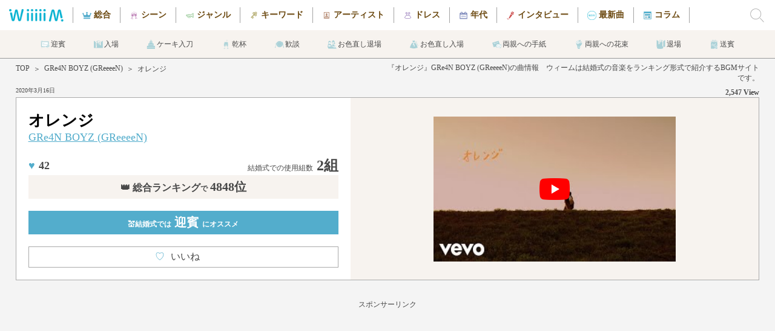

--- FILE ---
content_type: text/html; charset=UTF-8
request_url: https://wiiiiim.jp/music/10443.html?se=1
body_size: 11371
content:
 <!doctype html>
<html itemscope itemtype="https://schema.org/MusicRecording" prefix="og: https://ogp.me/ns#">
<head>
<meta http-equiv="Content-Type" content="text/html; charset=UTF-8"/>
<meta http-equiv="content-language" content="ja">
<meta http-equiv="X-UA-Compatible" content="IE=Edge"/>
<meta name="Keywords" content="結婚式,ウェディング,楽曲,ランキング,ミュージック,">
<meta name="description" content="【オレンジ / GRe4N BOYZ (GReeeeN)】のPVの無料視聴や歌詞の確認、結婚式での利用データなど曲の詳細に関するページです。／WiiiiiM（ウィーム）は結婚式で実際に使われた曲をランキング形式で紹介するサイトです。">
<meta name="viewport" content="width=device-width, initial-scale=1">
<title>オレンジ / GRe4N BOYZ (GReeeeN)（歌詞・PV無料視聴）｜結婚式の曲・BGMランキング【WiiiiiM（ウィーム）】</title>
<meta content="オレンジ / GRe4N BOYZ (GReeeeN)（歌詞・PV無料視聴）｜結婚式の曲・BGMランキング【WiiiiiM（ウィーム）】" name="title">
<meta name ="twitter:card" content="summary_large_image" />
<meta name ="twitter:site" content="@wiiiiim_wedding" />
<meta name="msapplication-TileColor" content="#53adcc">
<meta name="msapplication-TileImage" content="../mstile-144x144.png">
<meta name="theme-color" content="#ffffff">
<meta property="og:type" content="article"/>
<meta property="og:title" content="オレンジ / GRe4N BOYZ (GReeeeN)（歌詞・PV無料視聴）｜結婚式の曲・BGMランキング【WiiiiiM（ウィーム）】"/>
<meta property="og:description" content="【オレンジ / GRe4N BOYZ (GReeeeN)】のPVの無料視聴や歌詞の確認、結婚式での利用データなど曲の詳細に関するページです。／WiiiiiM（ウィーム）は結婚式で実際に使われた曲をランキング形式で紹介するサイトです。" />
<meta property="og:image" content="https://wiiiiim.jp/images/wiiiiim_sns1.jpg" />
<meta property="og:url" content="https://wiiiiim.jp/music/10443.html" />
<meta property="og:site_name" content="ウィーム"/>
<meta property="fb:admins" content="1604540056487271" />
<meta property="fb:app_id" content="1604540056487271" />
<link rel="apple-touch-icon" sizes="57x57" href="../apple-touch-icon-57x57.png">
<link rel="apple-touch-icon" sizes="60x60" href="../apple-touch-icon-60x60.png">
<link rel="apple-touch-icon" sizes="72x72" href="../apple-touch-icon-72x72.png">
<link rel="apple-touch-icon" sizes="76x76" href="../apple-touch-icon-76x76.png">
<link rel="apple-touch-icon" sizes="114x114" href="../apple-touch-icon-114x114.png">
<link rel="apple-touch-icon" sizes="120x120" href="../apple-touch-icon-120x120.png">
<link rel="apple-touch-icon" sizes="144x144" href="../apple-touch-icon-144x144.png">
<link rel="apple-touch-icon" sizes="152x152" href="../apple-touch-icon-152x152.png">
<link rel="apple-touch-icon" sizes="180x180" href="../apple-touch-icon-180x180.png">
<link rel="icon" type="image/png" href="../favicon-32x32.png" sizes="32x32">
<link rel="icon" type="image/png" href="../android-chrome-192x192.png" sizes="192x192">
<link rel="icon" type="image/png" href="../favicon-96x96.png" sizes="96x96">
<link rel="icon" type="image/png" href="../favicon-16x16.png" sizes="16x16">
<link rel="manifest" href="../manifest.json">
<link rel="canonical" href="https://wiiiiim.jp/music/10443.html">
<link rel="alternate" media="handheld" href="https://wiiiiim.jp/" />
<link rel="alternate" type="application/rss+xml" title="Sitemap" href="../sitemap.xml" />
<link rel="alternate" hreflang="ja" href="https://wiiiiim.jp/music/10443.html" />
<link href="../css/common.css?20221102" rel="stylesheet" type="text/css">
<link href="../css/music.css?20221003" rel="stylesheet" type="text/css">
<script src="https://www.google.com/recaptcha/api.js"></script>
<script>
   function onSubmit(token) {
     document.getElementById("comment_form").submit();
   }
</script>
<!-- Google tag (gtag.js) -->
<script async src="https://www.googletagmanager.com/gtag/js?id=G-NHS79P8HGT"></script>
<script>
  window.dataLayer = window.dataLayer || [];
  function gtag(){dataLayer.push(arguments);}
  gtag('js', new Date());

  gtag('config', 'G-NHS79P8HGT');
</script>
</head>

<body>
<div class="all_wrapper" style="height: auto !important;">
<div class="header">
	<div class="header_logo">
		<a href="https://wiiiiim.jp/"></a>
		    <div class="logo_img"></div>
	</div>
	<div class="header_scroll">
		<ul class="header_cate">
			<li id="header_tot"><a href="https://wiiiiim.jp/rankout.html"></a>総合</li>
			<li id="header_scn"><a href="https://wiiiiim.jp/scene/"></a>シーン</li>
			<li id="header_gnr"><a href="https://wiiiiim.jp/genre/"></a>ジャンル</li>
			<li id="header_kwd"><a href="https://wiiiiim.jp/tags/"></a>キーワード</li>
			<li id="header_art"><a href="https://wiiiiim.jp/artist/ranking.html"></a>アーティスト</li>
			<li id="header_drs"><a href="https://wiiiiim.jp/dress/"></a>ドレス</li>
			<li id="header_age"><a href="https://wiiiiim.jp/age/"></a>年代</li>
			<li id="header_int"><a href="https://wiiiiim.jp/artistvoice/"></a>インタビュー</li>
			<li id="header_bna"><a href="https://wiiiiim.jp/special/"></a>最新曲</li>
			<li id="header_clm"><a href="https://wiiiiim.jp/magazine/"></a>コラム</li>
		</ul>
	</div>
	<label for="hn_check" class="search_label"><div class="search_img" style="background-image: url(../images/search_icon.png);"></div></label>
</div>

<div class="scene_header">
	<div class="sh_scroll">
		<ul>
			<li id="scene_header1"><a href="https://wiiiiim.jp/scene/scene1.html"></a>迎賓</li>
			<li id="scene_header2"><a href="https://wiiiiim.jp/scene/scene2.html"></a>入場</li>
			<li id="scene_header3"><a href="https://wiiiiim.jp/scene/scene3.html"></a>ケーキ入刀</li>
			<li id="scene_header4"><a href="https://wiiiiim.jp/scene/scene4.html"></a>乾杯</li>
			<li id="scene_header5"><a href="https://wiiiiim.jp/scene/scene5.html"></a>歓談</li>
			<li id="scene_header6"><a href="https://wiiiiim.jp/scene/scene6.html"></a>お色直し退場</li>
			<li id="scene_header7"><a href="https://wiiiiim.jp/scene/scene7.html"></a>お色直し入場</li>
			<li id="scene_header8"><a href="https://wiiiiim.jp/scene/scene9.html"></a>両親への手紙</li>
			<li id="scene_header9"><a href="https://wiiiiim.jp/scene/scene10.html"></a>両親への花束</li>
			<li id="scene_header10"><a href="https://wiiiiim.jp/scene/scene11.html"></a>退場</li>
			<li id="scene_header11"><a href="https://wiiiiim.jp/scene/scene12.html"></a>送賓</li>
		</ul>
	</div>
</div>

<input type="checkbox" id="hn_check"/>
<div class="wrapper" id="scroll_top" style="height: auto !important;">
    
    <div class="headarea">
        <div class="h_left">
    <div class="breadcrumb">
        <div class="bread_content"><a href="https://wiiiiim.jp/">TOP</a></div>
				        <div class="bread_content">＞</div>
        <div class="bread_content"><a href="https://wiiiiim.jp/artist/128.html">GRe4N BOYZ (GReeeeN)</a></div>
        <div class="bread_content">＞</div>
        <div class="bread_content">オレンジ</div>
    </div>
            <div class="hl_date">
						2020年3月16日            </div>
        </div>
        <div class="h_right">
            <div class="hr_desc">
                <h1>『オレンジ』GRe4N BOYZ (GReeeeN)の曲情報　ウィームは結婚式の音楽をランキング形式で紹介するBGMサイトです。</h1>
            </div>
            <div class="hr_count">
                2,547 View
            </div>
        </div>
    </div>
    
    <div class="mainarea">
        <div class="m_left">
            <div class="ml_title">
                オレンジ            </div>
            <div class="ml_artist">
                <a href="https://wiiiiim.jp/artist/128.html">GRe4N BOYZ (GReeeeN)</a>
            </div>
            <div class="ml_count">
                <div class="mlc_left">
								                    <span class="mlcl_heart">♥</span><span class="cntClass10443">42</span>
                </div>
                <div class="mlc_right">
                    <span class="mlcr_text">結婚式での使用組数</span>2組
                </div>
            </div>
            <div class="ml_rank">
                <span class="mlr_num"><span class="mlrn_mini">結婚式での使用組数</span> 2組</span>
				<a href="https://wiiiiim.jp/rankout.html">👑 総合ランキング<span class="mlr_text1">で</span><span class="mlr_text2">4848位</span></a>            </div>
			            <a href="https://wiiiiim.jp/scene/scene1.html">
            <div class="ml_scene">
                💒結婚式では<span class="mls_text"> 迎賓</span>にオススメ
            </div>
            </a>
						<a href="javascript:void(0);" onclick="Vote('10443', 'cntClass10443');" class="vote" title="">
            <div class="ml_good">
                <span class="mlg_heart">♡</span>いいね
								    <span class="mlg_num cntClass10443">42</span>
				            </div>
            </a>
        </div>
        <div class="m_right">
            <img src="https://i.ytimg.com/vi/q37sCyHqeqE/mqdefault.jpg" alt="オレンジの視聴動画" data-video="q37sCyHqeqE" class="thumb" id="tube0_thumb">
			<div id="player0" class="player"></div>
			<img class="scnru_img_tube" id="tube0_img" src="../images/yt_icon_rgb.png" alt="オレンジのサムネイル">
        </div>
    </div>
            
		<div class="sponcer">
			<p>スポンサーリンク</p>
                <script async src="https://pagead2.googlesyndication.com/pagead/js/adsbygoogle.js?client=ca-pub-8722819075999592"
                     crossorigin="anonymous"></script>
			<!-- ウィーム 曲詳細 レスポンシブ2 -->
			<ins class="adsbygoogle"
                     style="display:block"
			         data-ad-client="ca-pub-8722819075999592"
			         data-ad-slot="7536973779"
                     data-ad-format="auto"
			         data-full-width-responsive="true"></ins>
			<script>
			(adsbygoogle = window.adsbygoogle || []).push({});
			</script>
		</div>
    
    <div class="dataarea">
        <div class="d_left">
          <div class="dl_data">
            <div class="dld_title">
                    <h2>『オレンジ』の結婚式BGMデータ</h2>
                </div>
            <div class="dld_goods">
                    <div class="dldg_jacket">
							<a target="_blank"  href="https://www.amazon.co.jp/gp/product/B007BRSK48/ref=as_li_tl?ie=UTF8&camp=247&creative=1211&creativeASIN=B007BRSK48&linkCode=as2&tag=southern06-22" rel="nofollow noreferrer"><img border="0" src="https://images-fe.ssl-images-amazon.com/images/P/B007BRSK48.81._SL75_.jpg" alt="オレンジのジャケット"></a>
                    </div>
              <div class="dldg_text">
                        <div class="dldgt_title">
                            オレンジ                        </div>
                <div class="dldgt_artist">
                            <a href="https://wiiiiim.jp/artist/128.html">GRe4N BOYZ (GReeeeN)</a>
                        </div>
                <div class="dldgt_link">
                                      <div class="dldgti_button">
							<a target="_blank"  href="https://www.amazon.co.jp/gp/product/B007BRSK48/ref=as_li_tl?ie=UTF8&camp=247&creative=1211&creativeASIN=B007BRSK48&linkCode=as2&tag=southern06-22" rel="nofollow noreferrer">
								<img class="dldgtii_banner" src="../images/amazon_button.png" alt="amazonで購入"/>
							</a>
                            </div>
                        </div>
                    </div>
                </div>
                            <div class="dld_unit">
                  リリース日：2012年04月25日              </div>
                            <div class="dld_unit">
                  曲のジャンル：<a href="https://wiiiiim.jp/genre/J-POP.php" style="text-decoration: underline;">J-POP</a>
              </div>
                                          <div class="dld_unit">
                  タイアップ：資生堂『シーブリーズ』CMソング              </div>
                                        </div>
          <div class="dl_data">
                <div class="dld_title">
                    <h2>結婚式BGMシーン／カテゴリ 分析</h2>
                </div>
                <div class="dld_text">
                    <a href="https://wiiiiim.jp/artist/128.html">GRe4N BOYZ (GReeeeN)</a>の<strong>『オレンジ』</strong>はWiiiiiM調べにおいて<br>
                    結婚式で使用したカップルは<span class="dldt_blue">2組</span>となっています。<br>
                    WiiiiiMの結婚式人気総合ランキングは<span class="dldt_blue">4848位</span>となっています。<br>
                    
                                        <a href="https://wiiiiim.jp/artist/128.html">GRe4N BOYZ (GReeeeN)</a>の<strong>『オレンジ』</strong>のベストシーンは<br><a href="https://wiiiiim.jp/scene/scene1.html"><span class="dldt_blue2">迎賓</span></a>です。<br>
                                        
					この曲はの新郎に人気が高いです。また、この曲はの新婦に人気が高いです。                    <br>

				
				               </div>
            </div>

		<div class="sponcer">
			<p>スポンサーリンク</p>
                <script async src="https://pagead2.googlesyndication.com/pagead/js/adsbygoogle.js?client=ca-pub-8722819075999592"
                     crossorigin="anonymous"></script>
			<!-- ウィーム 曲詳細 レスポンシブ3 -->
			<ins class="adsbygoogle"
                     style="display:block"
			         data-ad-client="ca-pub-8722819075999592"
			         data-ad-slot="6645675880"
                     data-ad-format="auto"
			         data-full-width-responsive="true"></ins>
			<script>
			(adsbygoogle = window.adsbygoogle || []).push({});
			</script>
		</div>
        </div>
					        <div class="d_right">
            <div class="dld_title">
                <h2>『オレンジ』の歌詞・和訳</h2>
            </div>
            <div class="dr_lyrics">
                <div class="drl_content">
										歌 ： <a href="https://wiiiiim.jp/artist/128.html">GRe4N BOYZ (GReeeeN)</a><br>
										　　作詞 ： GReeeeN<br>　　作曲 ： GReeeeN<br>1つ2つと 星が出てきた
<br />夕焼け あの日の 帰り道で
<br />並び歩いた 何気ない日と
<br />空色 同じ色 重ねた 君を想って
<br />
<br />始まりはなんとなくで 君の声も知らなくて
<br />同じ帰り道で 少し前歩いてたよね
<br />夕焼け染まる背中が 振り返り目があった瞬間
<br />赤く染めた頬を 空の色のせいにした
<br />
<br />雨があがった 校庭の隅で
<br />オレンジの背中 私を待っててくれたって
<br />気付いた日から
<br />
<br />ああ わかんないよ 何回も 君を追いかけ駆け出した
<br />愛なのかい?恋なのかい? どれもわからない感情
<br />ああ 止めらんない これなんだい? 焦るこの胸の鼓動が
<br />君に聞こえそうで 近づけない
<br />どうしようもないくらい 君が好きなんだ
<br />
<br />それからの帰り道は 2人で並んで歩いた
<br />笑顔 泣き顔 全て オレンジ色に染めて
<br />
<br />あの日見上げた 夕焼けの中で
<br />1つ光る星が 君との想いを繋いだと
<br />気付いた日から
<br />
<br />ああ わかんないよ 何回も 君を追いかけ駆け出した
<br />愛なのかい?恋なのかい? どれもわからない感情
<br />ああ 止めらんない これなんだい? 焦るこの胸の鼓動が
<br />君に聞こえそうで 近づけない
<br />どうしようもないくらい 君が好きなんだ
<br />
<br />1つ2つと 星が出てきた
<br />この街 あの空 見えないけど
<br />君との想い 繋げた星は
<br />変わらないよ どこにいても 見えるだろう
<br />あの日のように
<br />
<br />ああ わかんないよ 何回も 君を追いかけ駆け出した
<br />愛なのかい?恋なのかい? どれもわからない感情
<br />ああ 止めらんない これなんだい? 焦るこの胸の鼓動が
<br />君に聞こえてたの? そんなくらい
<br />近くに居たいのに この瞬間(とき)も
<br />
<br />ああ 君が好き 君が好き
<br />あの日見上げた星を今日も
<br />夕焼け色の中 見つけたよ
<br />どうしようもないくらい
<br />こみ上げるオレンジ<br />                </div>
            </div>
        </div>
					    </div>
    
<div class="snssharer">
<span class="twitter"><a href="https://twitter.com/share?text=オレンジ / GRe4N BOYZ (GReeeeN)（歌詞・PV無料視聴）｜結婚式の曲・BGMランキング【WiiiiiM（ウィーム）】&url=https://wiiiiim.jp/music/10443.html" rel="nofollow" target="_blank">Twitter</a></span>
<span class="facebook"><a href="https://www.facebook.com/sharer/sharer.php?u=https://wiiiiim.jp/music/10443.html" rel="nofollow" target="_blank">Facebook</a></span>
<span class="hatena"><a href="http://b.hatena.ne.jp/entry/https://wiiiiim.jp/music/10443.html" rel="nofollow" target="_blank">はてブ</a></span>
<span class="line"><a href="http://line.me/R/msg/text/?オレンジ / GRe4N BOYZ (GReeeeN)（歌詞・PV無料視聴）｜結婚式の曲・BGMランキング【WiiiiiM（ウィーム）】 https://wiiiiim.jp/music/10443.html" rel="nofollow" target="_blank">LINE</a></span>
</div>
    
    <div class="ranklink">
        <div class="dld_title">
            <h2>
													<a href="https://wiiiiim.jp/rankout.html">結婚式総合ランキングの続き</a>
						            </h2>
        </div>
        <div class="r_content">
            <div class="rc_container">
							                <a href="https://wiiiiim.jp/music/10570.html">
                <div class="rcc_unit">
                    <div class="rccu_tube" style="background-image:url(https://i.ytimg.com/vi/7WLqUTsJhU8/mqdefault.jpg)">
                        <div class="rccut_rank">4849</div>
                    </div>
                    <div class="rccu_title">
                        あわてんぼうのサンタクロース                    </div>
                    <div class="rccu_artist">
                        小林亜星                    </div>
                </div>
                </a>
							                <a href="https://wiiiiim.jp/music/9725.html">
                <div class="rcc_unit">
                    <div class="rccu_tube" style="background-image:url(https://i.ytimg.com/vi/2p2b-we8uGU/mqdefault.jpg)">
                        <div class="rccut_rank">4850</div>
                    </div>
                    <div class="rccu_title">
                        葛飾ラプソディー                    </div>
                    <div class="rccu_artist">
                        堂島孝平                    </div>
                </div>
                </a>
							                <a href="https://wiiiiim.jp/music/8498.html">
                <div class="rcc_unit">
                    <div class="rccu_tube" style="background-image:url(https://i.ytimg.com/vi/zU7iMcJnt_M/mqdefault.jpg)">
                        <div class="rccut_rank">4851</div>
                    </div>
                    <div class="rccu_title">
                        あなたがここにいて抱きしめることができるなら(オルゴールVer.)                    </div>
                    <div class="rccu_artist">
                        miwa                    </div>
                </div>
                </a>
							                <a href="https://wiiiiim.jp/music/7557.html">
                <div class="rcc_unit">
                    <div class="rccu_tube" style="background-image:url(https://i.ytimg.com/vi/dZ42kBqc-X8/mqdefault.jpg)">
                        <div class="rccut_rank">4852</div>
                    </div>
                    <div class="rccu_title">
                        アイのうた                    </div>
                    <div class="rccu_artist">
                        ふくい舞                    </div>
                </div>
                </a>
							                <a href="https://wiiiiim.jp/music/5903.html">
                <div class="rcc_unit">
                    <div class="rccu_tube" style="background-image:url(https://i.ytimg.com/vi/Tk1G5DVWRp8/mqdefault.jpg)">
                        <div class="rccut_rank">4853</div>
                    </div>
                    <div class="rccu_title">
                        Tell Me if You Wanna Go Home                    </div>
                    <div class="rccu_artist">
                        Keira Knightley                    </div>
                </div>
                </a>
							            </div>
        </div>
						        <div class="r_otherlink">
            <a href="https://wiiiiim.jp/rankout.html">＞　結婚式人気BGM総合ランキングの続きをもっと見る</a>
        </div>
						    </div>
    
        
    <div class="ranklink">
        <div class="dld_title">
            <h2>結婚式でのGRe4N BOYZ (GReeeeN)のオススメ曲</h2>
        </div>
        <div class="r_content">
            <div class="rc_container">
								                <a href ="https://wiiiiim.jp/music/10110.html?se=1">
                <div class="rcc_unit">
                    <div class="rccu_tube" style="background-image:url(https://i.ytimg.com/vi/jNrocMCHXys/mqdefault.jpg)">
                    </div>
                    <div class="rccu_title">
                        おまじない                    </div>
                    <div class="rccu_artist">
                        GRe4N BOYZ (GReeeeN)                    </div>
                </div>
                </a>
                                                <a href ="https://wiiiiim.jp/music/11926.html?se=1">
                <div class="rcc_unit">
                    <div class="rccu_tube" style="background-image:url(https://i.ytimg.com/vi/7lqJ-3v1k1A/mqdefault.jpg)">
                    </div>
                    <div class="rccu_title">
                        星の詩                    </div>
                    <div class="rccu_artist">
                        GRe4N BOYZ (GReeeeN)                    </div>
                </div>
                </a>
                                                <a href ="https://wiiiiim.jp/music/11686.html?se=1">
                <div class="rcc_unit">
                    <div class="rccu_tube" style="background-image:url(https://i.ytimg.com/vi/LwYG_kKzGv8/mqdefault.jpg)">
                    </div>
                    <div class="rccu_title">
                        少年                    </div>
                    <div class="rccu_artist">
                        GRe4N BOYZ (GReeeeN)                    </div>
                </div>
                </a>
                                                <a href ="https://wiiiiim.jp/music/421.html?se=1">
                <div class="rcc_unit">
                    <div class="rccu_tube" style="background-image:url(https://i.ytimg.com/vi/FQaQLS8dKeM/mqdefault.jpg)">
                    </div>
                    <div class="rccu_title">
                        DREAM                    </div>
                    <div class="rccu_artist">
                        GRe4N BOYZ (GReeeeN)                    </div>
                </div>
                </a>
                                                <a href ="https://wiiiiim.jp/music/11130.html?se=1">
                <div class="rcc_unit">
                    <div class="rccu_tube" style="background-image:url(https://i.ytimg.com/vi/46s0w_IInL0/mqdefault.jpg)">
                    </div>
                    <div class="rccu_title">
                        扉                    </div>
                    <div class="rccu_artist">
                        GRe4N BOYZ (GReeeeN)                    </div>
                </div>
                </a>
                                            </div>
        </div>
        <div class="r_otherlink">
            <a href="https://wiiiiim.jp/artist/128.html">＞　結婚式で人気のGRe4N BOYZ (GReeeeN)の他の曲はコチラ</a>
        </div>
    </div>

			    
    <div class="dataarea">
        <div class="a_left">
            <div class="dl_data">
                <div class="dld_title">
                    <h2>結婚式における『オレンジ』の曲分析データ</h2>
                </div>
                                <div class="dld_graph">
                                        <div class="dldg_pie" style="background-image: radial-gradient(#fff 62%, transparent 63%), conic-gradient(#61d06b 0% 50%, #82d188 50% 100%, #a1d1a5 100% 100%, #c0d1c1 100% 100%, #eeeeee 100% 100%);">
                        <div class="dldgp_title">
                            シーン
                        </div>
						                        <div class="dldgp_unit" id="scn_percent1">
                            <div class="dldgpu_left">
                                1.迎賓                            </div>
                            <div class="dldgpu_right">
                                50%
                            </div>
                        </div>
                                                <div class="dldgp_unit" id="scn_percent2">
                            <div class="dldgpu_left">
                                2.歓談                            </div>
                            <div class="dldgpu_right">
                                50%
                            </div>
                        </div>
                                            </div>
                </div>
                            </div>
        </div>
        <div class="a_right">
			            
            <div class="dl_data">
                <div class="dld_title">
                    <h2>『オレンジ』の曲関連キーワード</h2>
                </div>
                <div class="dld_tags">
                    <a href="https://wiiiiim.jp/genre/J-POP.php"><div class="dldt_unit">🔖J-POP</div></a>
						                </div>
            </div>
            
            
            <div class="dl_data">
                <div class="dld_title">
                    <h2>『オレンジ』についてのコメント</h2>
                </div>
                
				<div class="dld_comment" itemprop="review" itemscope itemtype="https://schema.org/Review"><div id="come_read" class="fluid "><div id="come_left" class="fluid "><img src="../images/icons/hum.png" alt="選択アイコン"></div> <div id="come_right" class="fluid "><span class="black01" itemprop="author">チェミス</span>　　　　<span class="gray_02" itemprop="dateCreated">2021年03月16日 10時45分</span><p itemprop="reviewBody">私の青春の曲！<br />
高校生だった頃が懐かしい…</p></div></div></div>              <div class="dld_form">
					<form method="POST" action="/music/10443.html" id="comment_form">
                <div class="dldf_title">
                        コメントを投稿する
                    </div>
                <div class="dldf_subtitle">
                        お名前
                    </div>
                <div class="dldf_name">
                        <input type="text" name="personal_name">
                    </div>
                <div class="dldf_subtitle">
                        コメント
                  </div>
                  <div class="dldf_comment">
                      <textarea name="contents"></textarea>
                  </div>
                  <div class="dldt_submit">
                      <input type="submit" class="g-recaptcha dldts_button" value="投稿" data-sitekey="6LcxY88dAAAAACgGdZrDEhczKbAo4EdAh_-xyEie" data-callback='onSubmit'>
                  </div>
					</form>
                </div>
            </div>
        </div>
    </div>
    
    <div class="ranklink">
        <div class="dld_title">
            <h2>『オレンジ』を見たアナタにオススメの曲</h2>
        </div>
        <div class="r_content">
            <div class="rc_container">
				                <a href ="https://wiiiiim.jp/music/1394.html?se=1">
                <div class="rcc_unit">
                    <div class="rccu_tube" style="background-image:url(https://i.ytimg.com/vi/Ghs236HzYWc/mqdefault.jpg)">
                    </div>
                    <div class="rccu_title">
                        ありがとう                    </div>
                    <div class="rccu_artist">
                        SMAP                    </div>
                </div>
                </a>
                                <a href ="https://wiiiiim.jp/music/2199.html?se=1">
                <div class="rcc_unit">
                    <div class="rccu_tube" style="background-image:url(https://i.ytimg.com/vi/Mi9uNu35Gmk/mqdefault.jpg)">
                    </div>
                    <div class="rccu_title">
                        RPG                    </div>
                    <div class="rccu_artist">
                        SEKAI NO OWARI                    </div>
                </div>
                </a>
                                <a href ="https://wiiiiim.jp/music/3566.html?se=1">
                <div class="rcc_unit">
                    <div class="rccu_tube" style="background-image:url(https://i.ytimg.com/vi/yCZFof7Y0tQ/mqdefault.jpg)">
                    </div>
                    <div class="rccu_title">
                        花束を君に                    </div>
                    <div class="rccu_artist">
                        宇多田ヒカル                    </div>
                </div>
                </a>
                                <a href ="https://wiiiiim.jp/music/1200.html?se=1">
                <div class="rcc_unit">
                    <div class="rccu_tube" style="background-image:url(https://i.ytimg.com/vi/EXxaBXKjl6Q/mqdefault.jpg)">
                    </div>
                    <div class="rccu_title">
                        HANABI                    </div>
                    <div class="rccu_artist">
                        Mr.Children(ミスチル)                    </div>
                </div>
                </a>
                                <a href ="https://wiiiiim.jp/music/7353.html?se=1">
                <div class="rcc_unit">
                    <div class="rccu_tube" style="background-image:url(https://i.ytimg.com/vi/pfGI91CFtRg/mqdefault.jpg)">
                    </div>
                    <div class="rccu_title">
                        ハルノヒ                    </div>
                    <div class="rccu_artist">
                        あいみょん                    </div>
                </div>
                </a>
                            </div>
        </div>
        <div class="r_otherlink">
            <a href="https://wiiiiim.jp/genre/J-POP.php">＞　J-POPの他の曲はコチラ</a>
        </div>
    </div>
    
    <div class="scene_voice">
        <div class="sv_title">
            <img src="../images/scene_voice_head.jpg" class="svt_img">
        </div>
        <div class="sv_dsc">
            ウェディングの定番曲・最新曲から選りすぐりの一曲をアーティストのインタビューとともにお届けします！
        </div>
        <div class="sv_link">

				            <div class="svl_unit">
            <a href="../special/wacci3.html">
                <div class="svlu_img" style="background-image:url(../images/pickup_artist136.jpg)"><img src="../images/scene_voice_circle_pink.png" class="svlui_circle"></div>
                <div class="svlu_date">2025年02月13日</div>
                <div class="svlu_title">結婚式のおすすめ最新曲『どんな小さな』wacci「それぞれの日々の「ここぞ！」というところで、寄り添える楽曲を作っていきたい。」</div>
            </a>
            </div>
                            <div class="svl_unit">
            <a href="../special/yu-ka.html">
                <div class="svlu_img" style="background-image:url(../images/pickup_artist135.jpg)"><img src="../images/scene_voice_circle_pink.png" class="svlui_circle"></div>
                <div class="svlu_date">2024年12月19日</div>
                <div class="svlu_title">結婚式のおすすめ最新曲『勿忘草』由薫「由薫「たくさんの愛情を受けてきて今の自分があるんだなと気づくことができました。」」</div>
            </a>
            </div>
                            <div class="svl_unit">
            <a href="../special/bigfumi.html">
                <div class="svlu_img" style="background-image:url(../images/pickup_artist134.jpg)"><img src="../images/scene_voice_circle_pink.png" class="svlui_circle"></div>
                <div class="svlu_date">2024年10月25日</div>
                <div class="svlu_title">結婚式のおすすめ最新曲『名もなき愛の唄』Bigfumi「Bigfumi「僕にとって「愛してる」は言葉じゃなくて感情そのもの。」」</div>
            </a>
            </div>
                
				            <div class="svl_unit">
            <a href="../artistvoice/naotointiraymi.html">
                <div class="svlu_img" style="background-image:url(../images/standard_jacket118.jpg)"><img src="../images/scene_voice_circle_green.png" class="svlui_circle"></div>
                <div class="svlu_date2">2023年07月28日</div>
                <div class="svlu_title">結婚式のおすすめ最新曲『ありったけのLove Song』ナオト・インティライミ「ナオト・インティライミ「おふたりの最高の日に是非、一緒に盛り上げるべく色を添えられてたらなと思います。」」</div>
            </a>
            </div>
                        </div>
    </div>
    
    <div class="tube_area">
        <div class="na_content">
            <div class="nac_center">
                <div class="nacc_left">
			        <div class="nac_title">公式YouTubeチャンネル 《ウィーム【WiiiiiM】》</div>
			        <div class="nac_dsc">実際に結婚式で使われた曲をランキングで集計しているサイト【ウィーム】によるランキングの紹介動画です。<br>
ウェディングソングランキングの続きが気になる方は【ウィーム】にどうぞ！</div>
                </div>
                <div class="nacc_right">
            <script src="https://apis.google.com/js/platform.js"></script>
<div class="g-ytsubscribe" data-channelid="UC7a0zYC7auyULj15cwf229Q" data-layout="full" data-count="default"></div>
                </div>
            </div>
            <div class="nac_media">
					                    <a href="https://www.youtube.com/watch?v=UjhX6Dz2X18" target="_blank"><img src="https://i.ytimg.com/vi/UjhX6Dz2X18/mqdefault.jpg" alt="ウィームチャンネル" class="nacm_unit"></a>
                                        <a href="https://www.youtube.com/watch?v=CMiT0ZXGyi8" target="_blank"><img src="https://i.ytimg.com/vi/CMiT0ZXGyi8/mqdefault.jpg" alt="ウィームチャンネル" class="nacm_unit"></a>
                                        <a href="https://www.youtube.com/watch?v=Xqpl7wpCzpU" target="_blank"><img src="https://i.ytimg.com/vi/Xqpl7wpCzpU/mqdefault.jpg" alt="ウィームチャンネル" class="nacm_unit"></a>
                                        <a href="https://www.youtube.com/watch?v=_b8CcE3Ypfg" target="_blank"><img src="https://i.ytimg.com/vi/_b8CcE3Ypfg/mqdefault.jpg" alt="ウィームチャンネル" class="nacm_unit"></a>
                
                
            </div>
        </div>
    </div>
    
    <div class="scene_backline">
    </div>
	
    <div class="db_twitter">
        <a href="https://twitter.com/wiiiiim_wedding" target="_blank">
            <img src="../images/twitter_follow.png" class="dbt_img">
        </a>
    </div>
    
    <div class="page_footer">
        <a href="#scroll_top">
            <div class="pf_pagetop"></div>
        </a>
        <div class="pf_logo">
            <a href="https://wiiiiim.jp/"><img src="../images/top_logo4.png" class="pfl_img"></a>
        </div>
        <div class="pf_dsc">
            結婚式の曲はウィーム<br>10000人が選んだ人気のBGMランキング
        </div>
        <div class="pf_menu">
        <ul>
            <li>
                <div class="pfmu_title">ホーム</div>
                <div class="pfmu_subtitle">Home</div>
                <div class="pfmu_link"><a href="https://wiiiiim.jp/">トップページ</a></div>
            </li>
            <li>
                <div class="pfmu_title">ランキング</div>
                <div class="pfmu_subtitle">Ranking</div>
                <div class="pfmu_link"><a href="https://wiiiiim.jp/rankout.html">総合人気曲</a></div>
                <div class="pfmu_link"><a href="https://wiiiiim.jp/scene/">シーン</a></div>
                <div class="pfmu_link"><a href="https://wiiiiim.jp/genre/">ジャンル</a></div>
                <div class="pfmu_link"><a href="https://wiiiiim.jp/dress/">ドレス</a></div>
                <div class="pfmu_link"><a href="https://wiiiiim.jp/age/">年代</a></div>
                <div class="pfmu_link"><a href="https://wiiiiim.jp/tags/">キーワード</a></div>
            </li>
            <li>
                <div class="pfmu_title">アーティスト</div>
                <div class="pfmu_subtitle">Artist</div>
                <div class="pfmu_link"><a href="https://wiiiiim.jp/artist/ranking.html">人気アーティスト</a></div>
                <div class="pfmu_link"><a href="https://wiiiiim.jp/artist/japanese.html">邦楽アーティスト</a></div>
                <div class="pfmu_link"><a href="https://wiiiiim.jp/artist/western.html">洋楽アーティスト</a></div>
            </li>
            <li>
                <div class="pfmu_title">コラム</div>
                <div class="pfmu_subtitle">Column</div>
                <div class="pfmu_link"><a href="https://wiiiiim.jp/magazine/">コラムトップ</a></div>
                <div class="pfmu_link"><a href="https://wiiiiim.jp/blog/">ウィームBlog</a></div>
                <div class="pfmu_link"><a href="https://wiiiiim.jp/new/">ウィームRecommend</a></div>
                <div class="pfmu_link"><a href="https://wiiiiim.jp/voice/">ウィームReal Voice</a></div>
                <div class="pfmu_link"><a href="https://wiiiiim.jp/special/interview_toggy1.html">ウィームSpecial Interview</a></div>
                <div class="pfmu_link"><a href="https://wiiiiim.jp/yokyou/">ウィーム余興</a></div>
            </li>
            <li>
                <div class="pfmu_title">アーティストボイス</div>
                <div class="pfmu_subtitle">Artist Voice</div>
                <div class="pfmu_link"><a href="https://wiiiiim.jp/artistvoice/">アーティストボイストップ</a></div>
                <div class="pfmu_link"><a href="https://wiiiiim.jp/artistvoice/newsongs_table.html">New Songs</a></div>
                <div class="pfmu_link"><a href="https://wiiiiim.jp/artistvoice/standard_table.html">Standard</a></div>
            </li>
            <li>
                <div class="pfmu_title">ブランニューアンセム</div>
                <div class="pfmu_subtitle">Brand New Anthem</div>
                <div class="pfmu_link"><a href="https://wiiiiim.jp/special/">ブランニューアンセムトップ</a></div>
                <div class="pfmu_link"><a href="https://wiiiiim.jp/ranknew.html">Brand New Chart</a></div>
                <div class="pfmu_link"><a href="https://wiiiiim.jp/newsong.html">Weekly Brand New Report</a></div>
            </li>
        </ul>
	    <div class="footer">
			<ol class="b_menu2">
				<li><a href="https://www.youtube.com/channel/UC7a0zYC7auyULj15cwf229Q" target="_blank"><svg class="icon_img"><use xlink:href="../css/img/symbol-defs.svg#icon-youtube"/></svg></a></li>
				<li><a href="https://www.facebook.com/wiiiiim.wedding/" target="_blank"><svg class="icon_img"><use xlink:href="../css/img/symbol-defs.svg#icon-facebook"/></svg></a></li>
				<li><a href="https://twitter.com/wiiiiim_wedding" target="_blank"><svg class="icon_img"><use xlink:href="../css/img/symbol-defs.svg#icon-twitter"/></svg></a></li>
				<li><a href="https://www.instagram.com/wiiiiim_wedding/" target="_blank"><svg class="icon_img"><use xlink:href="../css/img/symbol-defs.svg#icon-instagram"/></svg></a></li>
			</ol>
		    <div class="footer_text"><a href="https://wiiiiim.jp/privacy.html">プライバシーポリシー</a> <a href="https://wiiiiim.jp/company.html">運営企業</a> <a href="https://wiiiiim.jp/contact.html">お問い合わせ</a></div>
		    <div class="footer_text">Copyright (C) SOUTHERN Corp.Ltd. All Right Reserved.</div>
	    </div>
    </div>
</div>

</div>

<div class="search_slide">
	<div class="ss_cross">
		<label for="hn_check">×</label>
	</div>
	<div class="ss_wrapper">
		<div>
			<div class="search">
				<h2>Find Your Song</h2>
				<form action="../search_result.html" method="POST" accept-charset="utf8" id="cse-search-box2" class="hidden_show3">
					<div id="header_form_img">
						<input name="all_ser" type="text" placeholder="曲名またはアーティスト名で検索"><input type="submit" name="sa" value="検索"/>
					</div>
				</form>
			</div>
		</div>

	</div>
</div>

</div>


<script src="../scripts/jquery-3.5.1.min.js"></script>
	<script>
	function Vote(id,cls) {
	cntClass = document.getElementsByClassName(cls)[0].innerHTML;
	if(cntClass == "" || cntClass == "NaN" ){ cntClass = 0; }
	new_count = Number(cntClass) + 1;
	jQuery.ajax({
		type: 'post',
		url: '/music/vote.php',
		data: {
			'file_id': id,
			'count': new_count
		},
		success: function(data){
			if(data == "OK") {
				document.getElementsByClassName(cls)[0].innerHTML = new_count;
				postid = id.replace(/_vote[0-9]/g,"");
				//_gaq.push(['_trackEvent','いいね！'+postid,'Vote', cls, 1, false]);
			} else {
				alert("いいね！は1曲につき、1日1回まで可能です。");
			}
		}
	});
}
	</script>
<script src="https://www.youtube.com/iframe_api"></script>
	<script>
const IDs = ['q37sCyHqeqE'] ;
const MUSICs = ['Array'] ;

	$(function() {
    setTimeout(function(){
		i = 0;
			let player = new YT.Player('player' + (i),{
				videoId: IDs[i],
				playerVars: {
					autoplay: 0,
					enablejsapi: 1,
					playsinline: 1
				},
				events:{
					onReady:function(){
						//onReadyのところでボタンイベントを準備
						$('[id^=tube' + (i) + '_]').click(function(){
							$('#player' + (i)).css('display', 'initial');
							player.playVideo();
							$('#tube' + (i) + '_thumb').hide();
							$('#tube' + (i) + '_img').hide();
						});
					},
					onStateChange:function(e){
					}
				}
			});
    },2000);
});
</script>

<script type='text/javascript'>var _merchantSettings=_merchantSettings || [];_merchantSettings.push(['AT', '1000lgK']);(function(){var autolink=document.createElement('script');autolink.type='text/javascript';autolink.async=true; autolink.src= ('https:' == document.location.protocol) ? 'https://autolinkmaker.itunes.apple.com/js/itunes_autolinkmaker.js' : 'https://autolinkmaker.itunes.apple.com/js/itunes_autolinkmaker.js';var s=document.getElementsByTagName('script')[0];s.parentNode.insertBefore(autolink, s);})();</script>
</body>
</html>

--- FILE ---
content_type: text/html; charset=utf-8
request_url: https://www.google.com/recaptcha/api2/anchor?ar=1&k=6LcxY88dAAAAACgGdZrDEhczKbAo4EdAh_-xyEie&co=aHR0cHM6Ly93aWlpaWltLmpwOjQ0Mw..&hl=en&v=PoyoqOPhxBO7pBk68S4YbpHZ&size=invisible&anchor-ms=20000&execute-ms=30000&cb=j4nxryvm4stf
body_size: 48713
content:
<!DOCTYPE HTML><html dir="ltr" lang="en"><head><meta http-equiv="Content-Type" content="text/html; charset=UTF-8">
<meta http-equiv="X-UA-Compatible" content="IE=edge">
<title>reCAPTCHA</title>
<style type="text/css">
/* cyrillic-ext */
@font-face {
  font-family: 'Roboto';
  font-style: normal;
  font-weight: 400;
  font-stretch: 100%;
  src: url(//fonts.gstatic.com/s/roboto/v48/KFO7CnqEu92Fr1ME7kSn66aGLdTylUAMa3GUBHMdazTgWw.woff2) format('woff2');
  unicode-range: U+0460-052F, U+1C80-1C8A, U+20B4, U+2DE0-2DFF, U+A640-A69F, U+FE2E-FE2F;
}
/* cyrillic */
@font-face {
  font-family: 'Roboto';
  font-style: normal;
  font-weight: 400;
  font-stretch: 100%;
  src: url(//fonts.gstatic.com/s/roboto/v48/KFO7CnqEu92Fr1ME7kSn66aGLdTylUAMa3iUBHMdazTgWw.woff2) format('woff2');
  unicode-range: U+0301, U+0400-045F, U+0490-0491, U+04B0-04B1, U+2116;
}
/* greek-ext */
@font-face {
  font-family: 'Roboto';
  font-style: normal;
  font-weight: 400;
  font-stretch: 100%;
  src: url(//fonts.gstatic.com/s/roboto/v48/KFO7CnqEu92Fr1ME7kSn66aGLdTylUAMa3CUBHMdazTgWw.woff2) format('woff2');
  unicode-range: U+1F00-1FFF;
}
/* greek */
@font-face {
  font-family: 'Roboto';
  font-style: normal;
  font-weight: 400;
  font-stretch: 100%;
  src: url(//fonts.gstatic.com/s/roboto/v48/KFO7CnqEu92Fr1ME7kSn66aGLdTylUAMa3-UBHMdazTgWw.woff2) format('woff2');
  unicode-range: U+0370-0377, U+037A-037F, U+0384-038A, U+038C, U+038E-03A1, U+03A3-03FF;
}
/* math */
@font-face {
  font-family: 'Roboto';
  font-style: normal;
  font-weight: 400;
  font-stretch: 100%;
  src: url(//fonts.gstatic.com/s/roboto/v48/KFO7CnqEu92Fr1ME7kSn66aGLdTylUAMawCUBHMdazTgWw.woff2) format('woff2');
  unicode-range: U+0302-0303, U+0305, U+0307-0308, U+0310, U+0312, U+0315, U+031A, U+0326-0327, U+032C, U+032F-0330, U+0332-0333, U+0338, U+033A, U+0346, U+034D, U+0391-03A1, U+03A3-03A9, U+03B1-03C9, U+03D1, U+03D5-03D6, U+03F0-03F1, U+03F4-03F5, U+2016-2017, U+2034-2038, U+203C, U+2040, U+2043, U+2047, U+2050, U+2057, U+205F, U+2070-2071, U+2074-208E, U+2090-209C, U+20D0-20DC, U+20E1, U+20E5-20EF, U+2100-2112, U+2114-2115, U+2117-2121, U+2123-214F, U+2190, U+2192, U+2194-21AE, U+21B0-21E5, U+21F1-21F2, U+21F4-2211, U+2213-2214, U+2216-22FF, U+2308-230B, U+2310, U+2319, U+231C-2321, U+2336-237A, U+237C, U+2395, U+239B-23B7, U+23D0, U+23DC-23E1, U+2474-2475, U+25AF, U+25B3, U+25B7, U+25BD, U+25C1, U+25CA, U+25CC, U+25FB, U+266D-266F, U+27C0-27FF, U+2900-2AFF, U+2B0E-2B11, U+2B30-2B4C, U+2BFE, U+3030, U+FF5B, U+FF5D, U+1D400-1D7FF, U+1EE00-1EEFF;
}
/* symbols */
@font-face {
  font-family: 'Roboto';
  font-style: normal;
  font-weight: 400;
  font-stretch: 100%;
  src: url(//fonts.gstatic.com/s/roboto/v48/KFO7CnqEu92Fr1ME7kSn66aGLdTylUAMaxKUBHMdazTgWw.woff2) format('woff2');
  unicode-range: U+0001-000C, U+000E-001F, U+007F-009F, U+20DD-20E0, U+20E2-20E4, U+2150-218F, U+2190, U+2192, U+2194-2199, U+21AF, U+21E6-21F0, U+21F3, U+2218-2219, U+2299, U+22C4-22C6, U+2300-243F, U+2440-244A, U+2460-24FF, U+25A0-27BF, U+2800-28FF, U+2921-2922, U+2981, U+29BF, U+29EB, U+2B00-2BFF, U+4DC0-4DFF, U+FFF9-FFFB, U+10140-1018E, U+10190-1019C, U+101A0, U+101D0-101FD, U+102E0-102FB, U+10E60-10E7E, U+1D2C0-1D2D3, U+1D2E0-1D37F, U+1F000-1F0FF, U+1F100-1F1AD, U+1F1E6-1F1FF, U+1F30D-1F30F, U+1F315, U+1F31C, U+1F31E, U+1F320-1F32C, U+1F336, U+1F378, U+1F37D, U+1F382, U+1F393-1F39F, U+1F3A7-1F3A8, U+1F3AC-1F3AF, U+1F3C2, U+1F3C4-1F3C6, U+1F3CA-1F3CE, U+1F3D4-1F3E0, U+1F3ED, U+1F3F1-1F3F3, U+1F3F5-1F3F7, U+1F408, U+1F415, U+1F41F, U+1F426, U+1F43F, U+1F441-1F442, U+1F444, U+1F446-1F449, U+1F44C-1F44E, U+1F453, U+1F46A, U+1F47D, U+1F4A3, U+1F4B0, U+1F4B3, U+1F4B9, U+1F4BB, U+1F4BF, U+1F4C8-1F4CB, U+1F4D6, U+1F4DA, U+1F4DF, U+1F4E3-1F4E6, U+1F4EA-1F4ED, U+1F4F7, U+1F4F9-1F4FB, U+1F4FD-1F4FE, U+1F503, U+1F507-1F50B, U+1F50D, U+1F512-1F513, U+1F53E-1F54A, U+1F54F-1F5FA, U+1F610, U+1F650-1F67F, U+1F687, U+1F68D, U+1F691, U+1F694, U+1F698, U+1F6AD, U+1F6B2, U+1F6B9-1F6BA, U+1F6BC, U+1F6C6-1F6CF, U+1F6D3-1F6D7, U+1F6E0-1F6EA, U+1F6F0-1F6F3, U+1F6F7-1F6FC, U+1F700-1F7FF, U+1F800-1F80B, U+1F810-1F847, U+1F850-1F859, U+1F860-1F887, U+1F890-1F8AD, U+1F8B0-1F8BB, U+1F8C0-1F8C1, U+1F900-1F90B, U+1F93B, U+1F946, U+1F984, U+1F996, U+1F9E9, U+1FA00-1FA6F, U+1FA70-1FA7C, U+1FA80-1FA89, U+1FA8F-1FAC6, U+1FACE-1FADC, U+1FADF-1FAE9, U+1FAF0-1FAF8, U+1FB00-1FBFF;
}
/* vietnamese */
@font-face {
  font-family: 'Roboto';
  font-style: normal;
  font-weight: 400;
  font-stretch: 100%;
  src: url(//fonts.gstatic.com/s/roboto/v48/KFO7CnqEu92Fr1ME7kSn66aGLdTylUAMa3OUBHMdazTgWw.woff2) format('woff2');
  unicode-range: U+0102-0103, U+0110-0111, U+0128-0129, U+0168-0169, U+01A0-01A1, U+01AF-01B0, U+0300-0301, U+0303-0304, U+0308-0309, U+0323, U+0329, U+1EA0-1EF9, U+20AB;
}
/* latin-ext */
@font-face {
  font-family: 'Roboto';
  font-style: normal;
  font-weight: 400;
  font-stretch: 100%;
  src: url(//fonts.gstatic.com/s/roboto/v48/KFO7CnqEu92Fr1ME7kSn66aGLdTylUAMa3KUBHMdazTgWw.woff2) format('woff2');
  unicode-range: U+0100-02BA, U+02BD-02C5, U+02C7-02CC, U+02CE-02D7, U+02DD-02FF, U+0304, U+0308, U+0329, U+1D00-1DBF, U+1E00-1E9F, U+1EF2-1EFF, U+2020, U+20A0-20AB, U+20AD-20C0, U+2113, U+2C60-2C7F, U+A720-A7FF;
}
/* latin */
@font-face {
  font-family: 'Roboto';
  font-style: normal;
  font-weight: 400;
  font-stretch: 100%;
  src: url(//fonts.gstatic.com/s/roboto/v48/KFO7CnqEu92Fr1ME7kSn66aGLdTylUAMa3yUBHMdazQ.woff2) format('woff2');
  unicode-range: U+0000-00FF, U+0131, U+0152-0153, U+02BB-02BC, U+02C6, U+02DA, U+02DC, U+0304, U+0308, U+0329, U+2000-206F, U+20AC, U+2122, U+2191, U+2193, U+2212, U+2215, U+FEFF, U+FFFD;
}
/* cyrillic-ext */
@font-face {
  font-family: 'Roboto';
  font-style: normal;
  font-weight: 500;
  font-stretch: 100%;
  src: url(//fonts.gstatic.com/s/roboto/v48/KFO7CnqEu92Fr1ME7kSn66aGLdTylUAMa3GUBHMdazTgWw.woff2) format('woff2');
  unicode-range: U+0460-052F, U+1C80-1C8A, U+20B4, U+2DE0-2DFF, U+A640-A69F, U+FE2E-FE2F;
}
/* cyrillic */
@font-face {
  font-family: 'Roboto';
  font-style: normal;
  font-weight: 500;
  font-stretch: 100%;
  src: url(//fonts.gstatic.com/s/roboto/v48/KFO7CnqEu92Fr1ME7kSn66aGLdTylUAMa3iUBHMdazTgWw.woff2) format('woff2');
  unicode-range: U+0301, U+0400-045F, U+0490-0491, U+04B0-04B1, U+2116;
}
/* greek-ext */
@font-face {
  font-family: 'Roboto';
  font-style: normal;
  font-weight: 500;
  font-stretch: 100%;
  src: url(//fonts.gstatic.com/s/roboto/v48/KFO7CnqEu92Fr1ME7kSn66aGLdTylUAMa3CUBHMdazTgWw.woff2) format('woff2');
  unicode-range: U+1F00-1FFF;
}
/* greek */
@font-face {
  font-family: 'Roboto';
  font-style: normal;
  font-weight: 500;
  font-stretch: 100%;
  src: url(//fonts.gstatic.com/s/roboto/v48/KFO7CnqEu92Fr1ME7kSn66aGLdTylUAMa3-UBHMdazTgWw.woff2) format('woff2');
  unicode-range: U+0370-0377, U+037A-037F, U+0384-038A, U+038C, U+038E-03A1, U+03A3-03FF;
}
/* math */
@font-face {
  font-family: 'Roboto';
  font-style: normal;
  font-weight: 500;
  font-stretch: 100%;
  src: url(//fonts.gstatic.com/s/roboto/v48/KFO7CnqEu92Fr1ME7kSn66aGLdTylUAMawCUBHMdazTgWw.woff2) format('woff2');
  unicode-range: U+0302-0303, U+0305, U+0307-0308, U+0310, U+0312, U+0315, U+031A, U+0326-0327, U+032C, U+032F-0330, U+0332-0333, U+0338, U+033A, U+0346, U+034D, U+0391-03A1, U+03A3-03A9, U+03B1-03C9, U+03D1, U+03D5-03D6, U+03F0-03F1, U+03F4-03F5, U+2016-2017, U+2034-2038, U+203C, U+2040, U+2043, U+2047, U+2050, U+2057, U+205F, U+2070-2071, U+2074-208E, U+2090-209C, U+20D0-20DC, U+20E1, U+20E5-20EF, U+2100-2112, U+2114-2115, U+2117-2121, U+2123-214F, U+2190, U+2192, U+2194-21AE, U+21B0-21E5, U+21F1-21F2, U+21F4-2211, U+2213-2214, U+2216-22FF, U+2308-230B, U+2310, U+2319, U+231C-2321, U+2336-237A, U+237C, U+2395, U+239B-23B7, U+23D0, U+23DC-23E1, U+2474-2475, U+25AF, U+25B3, U+25B7, U+25BD, U+25C1, U+25CA, U+25CC, U+25FB, U+266D-266F, U+27C0-27FF, U+2900-2AFF, U+2B0E-2B11, U+2B30-2B4C, U+2BFE, U+3030, U+FF5B, U+FF5D, U+1D400-1D7FF, U+1EE00-1EEFF;
}
/* symbols */
@font-face {
  font-family: 'Roboto';
  font-style: normal;
  font-weight: 500;
  font-stretch: 100%;
  src: url(//fonts.gstatic.com/s/roboto/v48/KFO7CnqEu92Fr1ME7kSn66aGLdTylUAMaxKUBHMdazTgWw.woff2) format('woff2');
  unicode-range: U+0001-000C, U+000E-001F, U+007F-009F, U+20DD-20E0, U+20E2-20E4, U+2150-218F, U+2190, U+2192, U+2194-2199, U+21AF, U+21E6-21F0, U+21F3, U+2218-2219, U+2299, U+22C4-22C6, U+2300-243F, U+2440-244A, U+2460-24FF, U+25A0-27BF, U+2800-28FF, U+2921-2922, U+2981, U+29BF, U+29EB, U+2B00-2BFF, U+4DC0-4DFF, U+FFF9-FFFB, U+10140-1018E, U+10190-1019C, U+101A0, U+101D0-101FD, U+102E0-102FB, U+10E60-10E7E, U+1D2C0-1D2D3, U+1D2E0-1D37F, U+1F000-1F0FF, U+1F100-1F1AD, U+1F1E6-1F1FF, U+1F30D-1F30F, U+1F315, U+1F31C, U+1F31E, U+1F320-1F32C, U+1F336, U+1F378, U+1F37D, U+1F382, U+1F393-1F39F, U+1F3A7-1F3A8, U+1F3AC-1F3AF, U+1F3C2, U+1F3C4-1F3C6, U+1F3CA-1F3CE, U+1F3D4-1F3E0, U+1F3ED, U+1F3F1-1F3F3, U+1F3F5-1F3F7, U+1F408, U+1F415, U+1F41F, U+1F426, U+1F43F, U+1F441-1F442, U+1F444, U+1F446-1F449, U+1F44C-1F44E, U+1F453, U+1F46A, U+1F47D, U+1F4A3, U+1F4B0, U+1F4B3, U+1F4B9, U+1F4BB, U+1F4BF, U+1F4C8-1F4CB, U+1F4D6, U+1F4DA, U+1F4DF, U+1F4E3-1F4E6, U+1F4EA-1F4ED, U+1F4F7, U+1F4F9-1F4FB, U+1F4FD-1F4FE, U+1F503, U+1F507-1F50B, U+1F50D, U+1F512-1F513, U+1F53E-1F54A, U+1F54F-1F5FA, U+1F610, U+1F650-1F67F, U+1F687, U+1F68D, U+1F691, U+1F694, U+1F698, U+1F6AD, U+1F6B2, U+1F6B9-1F6BA, U+1F6BC, U+1F6C6-1F6CF, U+1F6D3-1F6D7, U+1F6E0-1F6EA, U+1F6F0-1F6F3, U+1F6F7-1F6FC, U+1F700-1F7FF, U+1F800-1F80B, U+1F810-1F847, U+1F850-1F859, U+1F860-1F887, U+1F890-1F8AD, U+1F8B0-1F8BB, U+1F8C0-1F8C1, U+1F900-1F90B, U+1F93B, U+1F946, U+1F984, U+1F996, U+1F9E9, U+1FA00-1FA6F, U+1FA70-1FA7C, U+1FA80-1FA89, U+1FA8F-1FAC6, U+1FACE-1FADC, U+1FADF-1FAE9, U+1FAF0-1FAF8, U+1FB00-1FBFF;
}
/* vietnamese */
@font-face {
  font-family: 'Roboto';
  font-style: normal;
  font-weight: 500;
  font-stretch: 100%;
  src: url(//fonts.gstatic.com/s/roboto/v48/KFO7CnqEu92Fr1ME7kSn66aGLdTylUAMa3OUBHMdazTgWw.woff2) format('woff2');
  unicode-range: U+0102-0103, U+0110-0111, U+0128-0129, U+0168-0169, U+01A0-01A1, U+01AF-01B0, U+0300-0301, U+0303-0304, U+0308-0309, U+0323, U+0329, U+1EA0-1EF9, U+20AB;
}
/* latin-ext */
@font-face {
  font-family: 'Roboto';
  font-style: normal;
  font-weight: 500;
  font-stretch: 100%;
  src: url(//fonts.gstatic.com/s/roboto/v48/KFO7CnqEu92Fr1ME7kSn66aGLdTylUAMa3KUBHMdazTgWw.woff2) format('woff2');
  unicode-range: U+0100-02BA, U+02BD-02C5, U+02C7-02CC, U+02CE-02D7, U+02DD-02FF, U+0304, U+0308, U+0329, U+1D00-1DBF, U+1E00-1E9F, U+1EF2-1EFF, U+2020, U+20A0-20AB, U+20AD-20C0, U+2113, U+2C60-2C7F, U+A720-A7FF;
}
/* latin */
@font-face {
  font-family: 'Roboto';
  font-style: normal;
  font-weight: 500;
  font-stretch: 100%;
  src: url(//fonts.gstatic.com/s/roboto/v48/KFO7CnqEu92Fr1ME7kSn66aGLdTylUAMa3yUBHMdazQ.woff2) format('woff2');
  unicode-range: U+0000-00FF, U+0131, U+0152-0153, U+02BB-02BC, U+02C6, U+02DA, U+02DC, U+0304, U+0308, U+0329, U+2000-206F, U+20AC, U+2122, U+2191, U+2193, U+2212, U+2215, U+FEFF, U+FFFD;
}
/* cyrillic-ext */
@font-face {
  font-family: 'Roboto';
  font-style: normal;
  font-weight: 900;
  font-stretch: 100%;
  src: url(//fonts.gstatic.com/s/roboto/v48/KFO7CnqEu92Fr1ME7kSn66aGLdTylUAMa3GUBHMdazTgWw.woff2) format('woff2');
  unicode-range: U+0460-052F, U+1C80-1C8A, U+20B4, U+2DE0-2DFF, U+A640-A69F, U+FE2E-FE2F;
}
/* cyrillic */
@font-face {
  font-family: 'Roboto';
  font-style: normal;
  font-weight: 900;
  font-stretch: 100%;
  src: url(//fonts.gstatic.com/s/roboto/v48/KFO7CnqEu92Fr1ME7kSn66aGLdTylUAMa3iUBHMdazTgWw.woff2) format('woff2');
  unicode-range: U+0301, U+0400-045F, U+0490-0491, U+04B0-04B1, U+2116;
}
/* greek-ext */
@font-face {
  font-family: 'Roboto';
  font-style: normal;
  font-weight: 900;
  font-stretch: 100%;
  src: url(//fonts.gstatic.com/s/roboto/v48/KFO7CnqEu92Fr1ME7kSn66aGLdTylUAMa3CUBHMdazTgWw.woff2) format('woff2');
  unicode-range: U+1F00-1FFF;
}
/* greek */
@font-face {
  font-family: 'Roboto';
  font-style: normal;
  font-weight: 900;
  font-stretch: 100%;
  src: url(//fonts.gstatic.com/s/roboto/v48/KFO7CnqEu92Fr1ME7kSn66aGLdTylUAMa3-UBHMdazTgWw.woff2) format('woff2');
  unicode-range: U+0370-0377, U+037A-037F, U+0384-038A, U+038C, U+038E-03A1, U+03A3-03FF;
}
/* math */
@font-face {
  font-family: 'Roboto';
  font-style: normal;
  font-weight: 900;
  font-stretch: 100%;
  src: url(//fonts.gstatic.com/s/roboto/v48/KFO7CnqEu92Fr1ME7kSn66aGLdTylUAMawCUBHMdazTgWw.woff2) format('woff2');
  unicode-range: U+0302-0303, U+0305, U+0307-0308, U+0310, U+0312, U+0315, U+031A, U+0326-0327, U+032C, U+032F-0330, U+0332-0333, U+0338, U+033A, U+0346, U+034D, U+0391-03A1, U+03A3-03A9, U+03B1-03C9, U+03D1, U+03D5-03D6, U+03F0-03F1, U+03F4-03F5, U+2016-2017, U+2034-2038, U+203C, U+2040, U+2043, U+2047, U+2050, U+2057, U+205F, U+2070-2071, U+2074-208E, U+2090-209C, U+20D0-20DC, U+20E1, U+20E5-20EF, U+2100-2112, U+2114-2115, U+2117-2121, U+2123-214F, U+2190, U+2192, U+2194-21AE, U+21B0-21E5, U+21F1-21F2, U+21F4-2211, U+2213-2214, U+2216-22FF, U+2308-230B, U+2310, U+2319, U+231C-2321, U+2336-237A, U+237C, U+2395, U+239B-23B7, U+23D0, U+23DC-23E1, U+2474-2475, U+25AF, U+25B3, U+25B7, U+25BD, U+25C1, U+25CA, U+25CC, U+25FB, U+266D-266F, U+27C0-27FF, U+2900-2AFF, U+2B0E-2B11, U+2B30-2B4C, U+2BFE, U+3030, U+FF5B, U+FF5D, U+1D400-1D7FF, U+1EE00-1EEFF;
}
/* symbols */
@font-face {
  font-family: 'Roboto';
  font-style: normal;
  font-weight: 900;
  font-stretch: 100%;
  src: url(//fonts.gstatic.com/s/roboto/v48/KFO7CnqEu92Fr1ME7kSn66aGLdTylUAMaxKUBHMdazTgWw.woff2) format('woff2');
  unicode-range: U+0001-000C, U+000E-001F, U+007F-009F, U+20DD-20E0, U+20E2-20E4, U+2150-218F, U+2190, U+2192, U+2194-2199, U+21AF, U+21E6-21F0, U+21F3, U+2218-2219, U+2299, U+22C4-22C6, U+2300-243F, U+2440-244A, U+2460-24FF, U+25A0-27BF, U+2800-28FF, U+2921-2922, U+2981, U+29BF, U+29EB, U+2B00-2BFF, U+4DC0-4DFF, U+FFF9-FFFB, U+10140-1018E, U+10190-1019C, U+101A0, U+101D0-101FD, U+102E0-102FB, U+10E60-10E7E, U+1D2C0-1D2D3, U+1D2E0-1D37F, U+1F000-1F0FF, U+1F100-1F1AD, U+1F1E6-1F1FF, U+1F30D-1F30F, U+1F315, U+1F31C, U+1F31E, U+1F320-1F32C, U+1F336, U+1F378, U+1F37D, U+1F382, U+1F393-1F39F, U+1F3A7-1F3A8, U+1F3AC-1F3AF, U+1F3C2, U+1F3C4-1F3C6, U+1F3CA-1F3CE, U+1F3D4-1F3E0, U+1F3ED, U+1F3F1-1F3F3, U+1F3F5-1F3F7, U+1F408, U+1F415, U+1F41F, U+1F426, U+1F43F, U+1F441-1F442, U+1F444, U+1F446-1F449, U+1F44C-1F44E, U+1F453, U+1F46A, U+1F47D, U+1F4A3, U+1F4B0, U+1F4B3, U+1F4B9, U+1F4BB, U+1F4BF, U+1F4C8-1F4CB, U+1F4D6, U+1F4DA, U+1F4DF, U+1F4E3-1F4E6, U+1F4EA-1F4ED, U+1F4F7, U+1F4F9-1F4FB, U+1F4FD-1F4FE, U+1F503, U+1F507-1F50B, U+1F50D, U+1F512-1F513, U+1F53E-1F54A, U+1F54F-1F5FA, U+1F610, U+1F650-1F67F, U+1F687, U+1F68D, U+1F691, U+1F694, U+1F698, U+1F6AD, U+1F6B2, U+1F6B9-1F6BA, U+1F6BC, U+1F6C6-1F6CF, U+1F6D3-1F6D7, U+1F6E0-1F6EA, U+1F6F0-1F6F3, U+1F6F7-1F6FC, U+1F700-1F7FF, U+1F800-1F80B, U+1F810-1F847, U+1F850-1F859, U+1F860-1F887, U+1F890-1F8AD, U+1F8B0-1F8BB, U+1F8C0-1F8C1, U+1F900-1F90B, U+1F93B, U+1F946, U+1F984, U+1F996, U+1F9E9, U+1FA00-1FA6F, U+1FA70-1FA7C, U+1FA80-1FA89, U+1FA8F-1FAC6, U+1FACE-1FADC, U+1FADF-1FAE9, U+1FAF0-1FAF8, U+1FB00-1FBFF;
}
/* vietnamese */
@font-face {
  font-family: 'Roboto';
  font-style: normal;
  font-weight: 900;
  font-stretch: 100%;
  src: url(//fonts.gstatic.com/s/roboto/v48/KFO7CnqEu92Fr1ME7kSn66aGLdTylUAMa3OUBHMdazTgWw.woff2) format('woff2');
  unicode-range: U+0102-0103, U+0110-0111, U+0128-0129, U+0168-0169, U+01A0-01A1, U+01AF-01B0, U+0300-0301, U+0303-0304, U+0308-0309, U+0323, U+0329, U+1EA0-1EF9, U+20AB;
}
/* latin-ext */
@font-face {
  font-family: 'Roboto';
  font-style: normal;
  font-weight: 900;
  font-stretch: 100%;
  src: url(//fonts.gstatic.com/s/roboto/v48/KFO7CnqEu92Fr1ME7kSn66aGLdTylUAMa3KUBHMdazTgWw.woff2) format('woff2');
  unicode-range: U+0100-02BA, U+02BD-02C5, U+02C7-02CC, U+02CE-02D7, U+02DD-02FF, U+0304, U+0308, U+0329, U+1D00-1DBF, U+1E00-1E9F, U+1EF2-1EFF, U+2020, U+20A0-20AB, U+20AD-20C0, U+2113, U+2C60-2C7F, U+A720-A7FF;
}
/* latin */
@font-face {
  font-family: 'Roboto';
  font-style: normal;
  font-weight: 900;
  font-stretch: 100%;
  src: url(//fonts.gstatic.com/s/roboto/v48/KFO7CnqEu92Fr1ME7kSn66aGLdTylUAMa3yUBHMdazQ.woff2) format('woff2');
  unicode-range: U+0000-00FF, U+0131, U+0152-0153, U+02BB-02BC, U+02C6, U+02DA, U+02DC, U+0304, U+0308, U+0329, U+2000-206F, U+20AC, U+2122, U+2191, U+2193, U+2212, U+2215, U+FEFF, U+FFFD;
}

</style>
<link rel="stylesheet" type="text/css" href="https://www.gstatic.com/recaptcha/releases/PoyoqOPhxBO7pBk68S4YbpHZ/styles__ltr.css">
<script nonce="VCcMotE5vIXHf-SOBSGCaw" type="text/javascript">window['__recaptcha_api'] = 'https://www.google.com/recaptcha/api2/';</script>
<script type="text/javascript" src="https://www.gstatic.com/recaptcha/releases/PoyoqOPhxBO7pBk68S4YbpHZ/recaptcha__en.js" nonce="VCcMotE5vIXHf-SOBSGCaw">
      
    </script></head>
<body><div id="rc-anchor-alert" class="rc-anchor-alert"></div>
<input type="hidden" id="recaptcha-token" value="[base64]">
<script type="text/javascript" nonce="VCcMotE5vIXHf-SOBSGCaw">
      recaptcha.anchor.Main.init("[\x22ainput\x22,[\x22bgdata\x22,\x22\x22,\[base64]/[base64]/[base64]/ZyhXLGgpOnEoW04sMjEsbF0sVywwKSxoKSxmYWxzZSxmYWxzZSl9Y2F0Y2goayl7RygzNTgsVyk/[base64]/[base64]/[base64]/[base64]/[base64]/[base64]/[base64]/bmV3IEJbT10oRFswXSk6dz09Mj9uZXcgQltPXShEWzBdLERbMV0pOnc9PTM/bmV3IEJbT10oRFswXSxEWzFdLERbMl0pOnc9PTQ/[base64]/[base64]/[base64]/[base64]/[base64]\\u003d\x22,\[base64]\\u003d\x22,\x22wooAbMKdYcKzMTDDlVbDmsKvPsOWa8O6b8K6UnFow5A2wosZw5hFcsOvw43CqU3Dl8OTw4PCn8K3w4rCi8KMw5HCnMOgw7/[base64]/DgMKGw6nDtsKgwpfCjgXCnBrCikl/MF/DnyvClATCssOlIcKdbVIvE1vChMOYCGPDtsOuw7XDgsOlDTcfwqfDhSnDrcK8w75Uw7AqBsKvEMKkYMKSLzfDkmXClsOqNH1xw7d5wppOwoXDqnEpfkcVHcOrw6FhTjHCjcKhYMKmF8K2w7pfw6PDuBfCmknCuDXDgMKFL8KGGXpqIixKS8KlCMOwOsO9J2Qhw5/Ctn/DmsO8QsKFwrfCgcOzwrpESsK8wo3CjhzCtMKBwq/CixV7wplOw6jCrsKCw4rCim3DqTU4wrvCqMKAw4IMwqTDiy0ewoHClWxJN8OvLMOnw6xUw6lmw53CmMOKECR2w6xfw5XCs37DkG3DgVHDk0Y+w5lyVsK2QW/DiQoCdUcwWcKEwqfCsg5lw7zDmsO7w5zDtFtHNVYew7zDokvDn0UvOy5fTsKRwpYEesOaw6TDhAstNsOQwrvCocKYc8OfD8OZwphKVsOsHRg5SMOyw7XCp8KhwrFrw6U7X37CgTbDv8KAw6PDh8OhIyZ7YWo7A1XDjW7CnC/[base64]/DoSrCh8K/W2FKwq7CgCzCvE7CtDB+BsKUSMO+HV7Dt8K5wqzDusKqchzCgWU/[base64]/CvwzDqkfDlhrCtDA1R10JwqzCvCfDqMKbOQY0Fi/[base64]/Y8OkPsK2c8OTw4vCtMOnNATCoMOaWsK9F8KLwpQ5w55Ywq/CmMO1w4FhwpnDm8Kuwo0uwobDlWLCkAotwrYewrRfw4/DoghneMOJwqfDhcK1dGA7dsK7w6tVw7XCr0AQwqLDsMOVwr7CtMKbwqTCusKJDcKWwoZuwrAbwo9mwqjCmDgcw6bCsgTCqRDDoThoXcOlwqV1w6g7XsOpwqTDgMK3aWLCihEmbRzCnsObLMKRwrnDlgPCknQVf8KRw4Ntw6kIaCsgwo/DicKeZ8O8TcKwwptEwqjDp3zDlcKRCCzCqSTDtsKjw6NBF2fCgWdYwrQ8w6AyNlnDlcOpw7Y9FXXCncKpfyjDn2cdwr/CnzTCpk7Dog0bwqHDvknDlBt8UmVqw4XDjH/[base64]/[base64]/Cr8Kqw5NefhgQHsOdwpbDmBDDj8OIFFzDrRVIMxJ1wprCjCEawqsVS2fCp8Ojwp3CghzCriPDjiMpw7/[base64]/CtcK0SsKYwprDuBrDoR3DhW85wqHDkMK4TsKZLsKIWW0ywr87wowabyPDrCltwoLCpHLCmlxYwpXDmwDDjVtdwqTDiCoGw5Yvw5PCvxbCumdsw6nCkHswNVZ0b2/DgzArGMOOZF/[base64]/RcOkw6DCvmDDnnHCpcKvC8KZSh0LRR8Iw7vDg8Ktw63CoxxDRAvDtkYnAsKZcxFqWgrDiUTDkB0NwrU2wrMsY8KAwrNqw5YEw61gdcKbVG4wPQDCvFDCpBQyWX86Xh/[base64]/Du8KeccKJwoBjcz/CuWMNw50VbwU5wrMywqfDtMOMwpDDtMK0w6AiwrVbEn/DpsKhwonDq0HDgMOzd8OQw6LCm8KzCcOJFcOpDC3DvsKxFHfDmsKuGsKFaWLCicOfasOBwoh4f8KGwr3Ch3JzwqsUbDIkwrLDhU/[base64]/Ds8KjQ8KvQsKMcMKmN2YYwrfCicK5AR7ClGrDu8KAeVoydigRWQHCmsO2J8OGw5wIF8K3w5tkAnLCoSjCtnDCnSLCisOtS0rDs8OKAsKYw64nS8K3BRPCscKvMQs3CsKqBnN2w7B2BcKFbw/Dh8ORwpzClRkvfsKvXTEtwq5Iw7nCgsOZV8KWBcOew7hcwqvDj8KZwrnDin8fB8O1wqpew6HDk143w6HDqDzCr8KNwp86wozChFfDsCFBw6F8SMKxw57Clk/DtMKOwrLDrcOVw5soFMOmwqsUCMK3fsOyT8KGwo3DrC5Cw4VIeWkHIkobFh/Ds8KxMQbDhsOoRsOkw6XCjT7CiMKubDcBH8OXTxA/[base64]/DsD7CumrDiGrDrEjCuy3CssKLEsKmJMKFOMKiC1zCs1Ecwq/CukAwOHhFLgXCkFXCqx/DssK8RkZgwphPwqlBw7fDvMODdmMZw6vCg8KSw6TDicK9wp/DuMOVW37CsREeUcKXwr/CqGVRwqgPQXTDtRRNw4fDjMKRX03CjcKbS8Omw4vDqS8eGcOGwp/Ch2ddK8OOwpFbw6tOw7XDhlvDghUSOMO8w4sgw4o4w4g/[base64]/w6hkwrfCjcKYw7wadiNywqbDiFVyJSbCv2MINsKiw6N7wr/CiRZTwoPDjTfDicO+wr/[base64]/[base64]/[base64]/DhsKFwpwzTcOcwr4NfsOSwoLDjsKqwrkeMcKlwqUswqvClwrDucKvwpxsM8KeV0A8wofCjsKoLcK5QGU2IcOuw7gYT8K2X8OWwrQaKmElc8OARcKnwqZ8EMOVDcOow6xNw7fDtTzDjcOuw5rCoWHDnsOEL1/DucKXT8KPXsOFwonDmARJd8KEwpLDhMKRJsOnwqAOw5bCqhUmw58oT8K/w47CsMOWRsO7ZnnCg304bDwsZX3CixbCq8KYYnI3wrnDk3ZfwozDssKsw7XCi8KuGwrCn3fDpVHDvjFMFMO1dgtlwp/Di8OlCsObFVMzSMKtwqclw4DDmMOwZcKgaFTDhTPCo8KYFcOFAsK7w748w7zCiBUHQMKfw4YEwp4owq56w4F2w7wCw6DDpcO0VCvDhU9cFgfCrFzDgRQ0f3k3wrMiwrXDi8O0wq1xXMK2DlkjE8OGDMKVU8KhwodRwohvWMOBLnttwpfCucOpwoDCuBRQQ3/Csz95AsKle27DlX/[base64]/Ds8OVBmTDvsOlLMOmw40jMmTCtBRUUBPDh2JIwpFqwqHDjUMgw6VDLMKeQHANQsORw7QHw69iXDQTH8OXw5BoXsKRfsOSSMO2P37DpcOBw5Unw7nDiMOOw4fDkcOychDDmMKxcMOeLcK4A2DChTzDvMO5w4bCtMO0w5p6wq/DhsOBw7vCksO/RHRCC8K0wqdkw7vCmXBYcnvDv2MRVcKwwp3Dh8KFwo47acODM8OYf8KLw4TCjQZTN8Obw4rDqmrDsMONWRUXwqPDtjF1HMOoX2DCmsKVw74Wwo5hwrDDgBBtw6/CpcOpw73DulFiwojCksKBBmZZwr7Cv8KQDsKJwo1Se014w54MwrnDlG80wo7CijJHfQPDqSHCqR3DmMKjKsOZwrUQTwLCpRzCqwHCqFvDgWY7wrZpwoJRwpvCqAHDiTXCncOnYmjConDDqMK6B8KpOhl+E3/DmVVhwovCssKYw4/[base64]/w6jDkwTCpsKWFhnDmhDDv8KMw5VcwqcDYTfCh8K8KTt7TVpFDCLDoB5pw6nCksO0OsOZTsK9QCBww7glwpbDgsKIwrdZFsOEwppAfcOcw5AYwpQFIDIaw5/Cj8Osw6zCucKuYsKtw6s4wqHDn8OdwqxLwqkdwo7Di14AbB7DrMOAUcK4w7VQSMOOTcKEYDLDpMOkGGcbwq7CjMKDZsK9EEvDnTPCsMKRD8KTAcOQVMOCwqAGwqPDh2Mtw7YpCsKnw4XDncOXKzggw4jDmcK4SMKJLls9w4lETMOswq9/AcKrbMOmwr0Ww6XCsSMQI8KoGcO+N0DDjMORWsOJwr7Cvw4XFS9KHnUjARRsw6HCi3pkTsOGwpbDk8Oyw63CscOOOsOew5zDp8Oow6bDrVBddsOjSwHDisOJw7Ydw6LDosKxD8KHZivDvA/CnWFmw6LCj8OCw71KLnZ1F8OrDXnDq8OSwqXDgHpNZcOqYiLDulVNw6TCpsKRbB/CuFFbw5DCoTjCmS9MME7CjAtzGBpRPMKJw6XDmDzDrsKTfEIiwqF7wrTCiUsaWsK4ZQnDhClGw6/CoEtHScKMw5TDghBVXWjCrsKQbx8xUD/[base64]/CvMKyw78VQcOWw4/ChcKewqjDggTCiBlzaAnCi8OQfhsYwpRAwp12w7XDphNNHcOKbXIEOlvCrsKxwqDDkGhAwoskPk4nDBRew5x6JBkUw5Z6w506dwJBwp/DgMKEw4nChMK/wqVqEMOywo/CisKCIDXDn3HCvcOgMcOiQcONw6rDq8KmfQFZM3TClUgFTMOga8KsX24/D3Q2wrVuwo/CjsK7fgYsTMK+wq7DnsKZLsKhwrzCn8KvXh7DhGFQw4kPHBRUw65Iw5DDmcKiAcKUWgcDS8KVw404IXcKB2rDr8KbwpJPwpPCkw3Dv1pFQyJ/w5tfw6rDrsKjw5odwpHDrA3CgMO8dcOWw6TDiMKvWE7DvTPDmsOGwoooVCERw6EwwoB0woTDjVnDsDQMFsOfcjhmwqrCgW7CncOpLMKFF8ORH8Kww7/ClMKew7JFHCw1w6PDhMOyw7XDv8Kaw7cITMKRUcODw5dTwp/Cm1XDoMKdw5/CrHXDgnBBHCfDtsK2w5Ahw4TDpXnCjMKTV8OWFcKkw4zDtsOkw4JZwqTCunDCmMKQw6bCqVDCgsOOEMOOLsOpVDrCosKMQMKRYzFNwqkQwqbDlgzDu8KFw7ZSwqJVV3dSwrzDv8Oqwr3DgMOVwoDDocKLwqgdwrhSJcKWEsKWwq/[base64]/DuMO7wrclwqM0w5dFwrHCnMKtQ8OUw6/[base64]/DsXbChTbCmTfCksOLd8KKwrzCgMO0w77Dv8OHw5XCjkc8IcOrPVPDqwdzw77Cn2ZzwqBYYE/[base64]/[base64]/DtcOJw4tWwonCrFMFw7jClGxnw4zDjRALwqETw5F/AE/DkMOnBsOFwpYuwrHCm8Kfw7/Cik3Du8K0dMKnw4TDkcK+esOwwqbCoUvDucOVDH/[base64]/DnMK7wqknw6g5w7nClxHDsMKEVWfCgVnChEQQw4jDrcKdw6t7XcKhw6XCr2QWw6jCkMKzwpk3w73Cq1hqLcOVeijDjcOQOcOVw7oYwp4JB1/Di8KUPhvCgzhRwogeb8Oywo/DkQjCocKIwrZ7w5PDsTY0wr5jw5fDmB/[base64]/N8KRw453wqXDnwjCsiBNw6LDpinDpwLDm8OZC8OUbMOKBm45w7tPwoQIwqXDsxdyRggmw6poJMKvJmcKwrrCiFkyGzvCkMOFdcOpwrt3w6nCocOJasObw6jDkcOLYSnDs8OTeMOkw5XDm15pwpEbw77Dr8KLZngVwqvDgDgCw7nDgknCj0A5U2rCjsKsw7HClxV/[base64]/ClW1oH0XCmy7DkMOZwo7CuHAcYcO5wo9Sw45xwqTCvcKNwqwIGMOwBQZhwpBjw4bCisKUVC0vFTccw4cEwqgEwpzCjmPCrcKJwqp1GcKEwq/Cq1bClDHCq8K1HRDDjz84WTrDvMOBZjUePTbDsMOcVSd2bMOgw55nLsObw5zCoj3DuW8jw5BSPE1gw6cRdyTDq17CmDPDpsOtw4DCnzERB0PCqXIXw4jCkcKAQWtTXmDDmggXWMKdwrjCoRXCiS/Cj8OBwrDDmXXCvhnCgsO0wqLDg8KuR8OTw751Mi8OADPCsmXDpzVjw7zCucOuAB9iN8O5wovCvlvCjy9swrnDhG1lLMKgA1XDnXTCk8K0F8O0HW/DjcONf8KyFcKHw6TCtzlsAl/Dg0Fow71kwq3DscOXWcK9DMOOE8O+w5fCisOEwpBEw4Uzw53DnDbCjTQfWGNFw4hMw4LCiQskWyZhCylswqolb0NTEMO5w5fCjTzCiB8FDsOAw6l6w51WwpHDmMOwwo08JGrDjsK1Mn7Cq201w51ewoLCicKLR8KRw40qwr/[base64]/wrNvT8Oxw5HCgMKxBhrClcKFw4Nsw73CvMKkVQgyLsKfwojDpsKlwowTAWxKCh9Wwq/ChsKPwqfDt8KdUcOnIMOFwprDgcOwV2cfwrVkw7loTl9Jw4vDuD/[base64]/CklzDrsOnwpPCn8KOwrZow5bDs8OfJDHDj0/[base64]/DsOtPEV0YzfCpMKhw73Co8KSwrlWwrVnwqAqI0rClDzDrcOafCY8woxTZMOuTMKuwpQPYMO8woICw4FcOhoBw6M4wowdcMOpcmXCuwzCnzp0w6zDksK8w4PCg8Knw4TDvizCnV/DtMK1SMKow4PClsKsHMOgw6/ClC1NwqoNbsOVw5ETwpI3wrTCq8KbEsK5wrsuwrIlQm/DjMOawprDjDI5worDhcKdNcOPwrIEwonDgS7CosKBw7TCmcK2GTfDsT/Du8OZw6YbwqjDv8O/wq9Pw5k+KX/DvhvCs1jCpsKIPcKvw7giIBXDqMOcwqNZPwzDicKEw7/[base64]/DusOcw4jDkMOAw63DlcKAP356w61lWsOuNmbCnMKGw4V0wp7Cm8K8A8OnwrfChkAfwpPCicOnw4l3BiE2wpLDpcK2IR1GQW/DssOpwpDDjB0hP8Ktwq3DicOCwq/Cp8Kmah/DuUjDsMOTNMOcw5B9WWcPQzvDp25RwrDDk3RQVMOPwrnCicOccjkbwooAwr/[base64]/MMKGGCbCvMOoIcKgwqHDk8OGwokqZ17Dgw/DigV2wpcFw5rDlsO/PlzCoMK0F3rCg8OBXMKcBAHCiFg4w6FpwoDCigYCL8OTLkQmwoIrTsKCwpXDtHrCkV7Crh3ChMOQwrXDnsKcWMOrekACwoJDeE5tfcOafBHCgsKYEMO8w44kRC/Dmw94Wk7DuMOUw64BSsKLFXVXw68IwqgNwrZbw5HCkXfCs8KfJwg2asOmYcKyV8KsYVVbwr3Cglkxw5NjGzDCq8O2wqM2W0Utw54mwoXCvMKvL8KXGyA0ZE7Dh8KbScOgMsODalU4G0nCtsKNTsOwwofDjy7Dl19ud3LCrj8SbWszw4/DnRrDkBzDo3nDnsOhwpXDpsOpGcOwfcO7woh1WEhOZ8KTw5XChcKyaMOTEVQ+BsOCw7Zbw5zCtnpMwq7DsMO0wpwMw6h9w5XCkgTDml7DmxLCrcO7acKqV0VOwqXCgH7Dui13CXvChX/[base64]/DmcOOw7hgUhpnwoBQw5DCoG9Dw4zCgl5PUSTDq8KjDmdBw75xwro2w63DmlIgwozDvsKCeCk5RB57w5oDwo/DjCM9UsKqZCEww4HCusOIU8OeKX/[base64]/CksO1w4AgMCjDoMOFZT5IKsKZw58/[base64]/wqBUw6rCpsOJOGDDjsOtKyHCq8K4XcOmBn1sw6/Cl1nDsm/DtsKRw47DvsK6XX15AsOMw65nRkpiwqDDqDxOaMKpw4fCoMKAMGfDiRZNaRPChgDDlsKrwqTDqBzCrMKnw5fCsknCoGbDt2kBasOGNlscMULCnSF7e3wpw6/Dp8OfAGpsZjLCqsOKwqtwGCA0AATCksO9wqPDpsKPw7jCnQjDmsOhw6vCjwZCw5nCgsO/w5/CosKmaFHDvsKDwrhPw6kYwqDDusOgwoJswrJobyVWGMKyKgnDlHnCn8O9CMK7BcK/w7HCh8O6D8OFwolhX8O1D1nDtC8uw4oZW8O8RMKLdU0pw6U1JMKiM3XDiMKHKRLDnMOlJcKnVkTCrnRcOCnCtTTCp2RGAMOzQXojw5vDrAvCtsOjwpcCw6ZlwpDDhcOaw55fbnPCucO0wqTDlE/Dp8KHZsORw5jDrhnDjnzDjcOEw63DnwBUEcKGLgnCszvDi8Kqw6nDojJlVWzChTLDqsK8U8Opw4fDuCnDuCvCtQVuwo7Cv8KZfFfCrycQYhXDhcOHVsKKKHbDkjzDlMKFVcKlGMOUw5rDnVoxw5TDicK2CjJkw57DvlPDmWVXwplWwq3DomRvPgbCvQvCnQY/E3LDiD/Dkn7CnhLDsBUiGAB+D0rDoQIHTm87w74WRsOJRQo2QEDCrURtwqZmbcOVXcOBdWZcaMOGwrjCjm59d8KQYsO0b8OCwrgcw6JNw5bCkXYCw4ddwqbDlBrCiMOfIH/[base64]/bRPCjcKIV2pow7/DpRDDpkXDuxdLw6bDi8OGwonDvis9w4EtTMOWBcOGw7PCo8Oqe8KISMOtwo3DhsKzCcOYO8OHQcO8w5jCjcKRw4NRwpbDpRxgw7lewoJHw4YlwpDDqC7DiCfDkMOywoTClk0vwo7Dn8KjIjFMw5bDv3TDknTDhF/[base64]/[base64]/wofCkDRADCXDnX1TGsONw7PDn0UiDMOiCsOuwoLCgHlBJF/ClcOmXhfCkGMGLsOewpTDmsKfclfDqUjCt8KZGsOTK2HDusOiEcOJwofDvAd7wqPCqMOCaMKgcMOKw6TCmAlVSzHDuC/CjRVbw4sCw7PCusKWCcOQT8OBw5wOHzN9wpXCsMO/wqXDr8Orw7I8dhQbGMOPM8Kxwp9DcVBOw7B0wqDCgMOcw689w4/[base64]/[base64]/CmSHDsEBDw6h7wpxIw6DDljMpwpvCv39zw5TDuwvCi0bCuR/[base64]/[base64]/[base64]/MVFAw41yFcKhwqE+OsOOw515wrPDiRbCvsOiEcOAd8K6HMKrJMKbGsOMwrIWNzTDoUzCtAgswpBEwrYZHgkKNMKdYsO/[base64]/DoTnCs8KAwq5/[base64]/Cq8KZwpdYw6/[base64]/CsTovXMKhw4JIw67Cn8ObF8O7w6Y7w4FlfVrDjcOAwoVgEAjCoBxCwrfDicKfJ8O4woQoCsKkwrHDnMOVw7PDuRDCg8Kcw5p1TwzDjsK7WcKAG8KOSCdvJDNiAwzCpMK/w7fChADDqcKxwptjQsKnwr9kE8KpfsOVKMOgIGzCvjzDgsK4STDDlMKjQ0A1dMO/dCxJFsOTAxvDsMKuw5ITw5bDl8KVwpAawokPwp/DiXrDi3jCiMKEYMKtCjPCl8KSFhrCpcKfLsOPw44Qw7kgVX0GwqAMNwTCpcOnw4XCvlYDw70FMMK8LsKNL8KSwrxIDmxbwqDCkMKIC8Ojw7nCgcOBPEVUWcOTw6LDrcKywqzCnMO9FW7CscO7w4nDvWXDmyHDjQs4CH7CmcOWw5JaMMO/w7gFA8OzaMKRw48DaDDCgRTDjxzDgnTDr8KGDiPDsVk0wqrDi2nCpMO5Ai1ww7TCmsK4wr94w5wrV2goL0RfJMOMw7hqw7NLw7/[base64]/DpcKadsKjdcOWcig/wox+w4sVw5vDiGoJMlnDjW9FEkxxw79HFj0ewpJybx7DqcKPPVUhMWofw6PClzJNZMKGw4lWw4PCqsOcCQ91w63CiCV/w5ljAVjCtBZoOMOvw6tow7jCkMKSSMOYPwjDi0pwwpXCnMKFXV9+w6XCpmQOw4fDlkjCtMK1w5sSesKHwrAeHMOnPEnCsChOw58Tw7M/wqzCnxTDr8KyJAvDuDnDg0TDujnCnQR4wqQ5Q3TDvGXCjngkBMK1w6vDmMKvDB3DpGRiw5TDmsOpwqF+FHLDksKIacOTf8KzwrQ4By7Ci8OwMhbDhMO2DUUdEcO1w73ChEjCjsOWw7bCsh/[base64]/CssKKwo5xGcKUfW3Dq8K7NGRLwrdRw47DiBfDlXVpVQ/Ct8KTdsKdwr0pN1d6E10QPsOxw49tFMOjMMKJYTRow5rDtcKjw7UAHlTDrQjCpcKHazdZXsOpJwjCgH/Cll9dZwQdw4nCgcK2wpHCgV3DusO4wo0wA8KJw6PClWTCgcK3asKLw6MjB8KBwpPDvVXDnjLCh8KxwqrCmUPCscKofcOowrHDlko3BcKyw4Vhc8KeTTFuHsOsw7Upwp55w63DiWJewpjDmClWZmMrAMKELAs2O3TDvXhScR1wZTIMTiTDgBTDly/CnyzCksKRKATDqivDsjdjw5bDgkMqwrMzw57DskfDtRVDeUnDokgtwo7DmEbCoMOATUzDiEZlwo5FGUTCkMKww5dPw7nCrwwiKiAPwqEdC8OQE1PCmsOqw5oRWcKeFsKTwogGwrh0wqREw7TCqMKzTR/Ciw/CocO8XsKlw70dw4rCrcOGw6nDtlHCmFDDphU0c8KSw6U6wpw/w6dAYsOpRMO9wp3DpcO0R1XCsXLDkcOPw4zCg1TCjMKCwqN1wqVFwqEVwolgd8OZUVvDlMOoeW1sL8KDw4RzTX4ww6wAwq3Dk29vMcO1woY4wol2asKSBsOSw47ChsOkQ3/Cu3/Crl7Dm8O9d8KkwoM+PA/ChCHCiMObwrDCucKJw4DCkH7CvcO3woDDq8OjwrvCrsOrMcKwI0UlFy7CssOhw67DmydkWj9NHsOHAxoCwrHDgBzDv8OSwprDssO0w7/DrgbDhgEAw4jCohnDiRksw6rCl8KPcsKXw4PDkcOnw48JwqhLw5DCjhk7w4hewpRae8KTwqTDlsOEM8KIwrzCpjvCncKHwrTCqMK/SHTChcKHw6UZw4V+w50Mw7Q/w4LDjnnCmcKsw4LDoMK/w6LDp8OFwrtxwp3ClxDCiX0+wp/DiS/Cm8OuKlFAWCvDnlPCglAIHWtpwpLCgcKBwoHDsMKdMsOjDDkSw7RSw7Bsw4TDnsKow4YCPMOddksQaMO1w4YUwqsnWQVpw4EmVsOOw4UOwr7Co8K1w406wpnCvMO/OcKRDcKyYMO7w5jDr8OYw6MfeQ5eKEAaT8KCw4DDhcOzwrrCmMOowohZw7Mbb0wmcy3CsQZ4w4E0Q8OtwobCtDDDgsKeRinCjMKswrnCusKLIsO0w5zDrcOqw6vCt07CinkTwqHClcKSwpk/w6IQw5bCrcKywr4YSsKmFMOcR8K9w5fDjWMEYm4Bw67ChB93woDClMO+w6F4PsOVwopVw5PChsKywp4Iwo4ILSR7E8KNw49vwoZ+BnnDn8KHATc2w7UaKWPClMOhw7xLeMOFwp3DuG5owrU8wrTCuFXDoTxlw4LDnkAQBFgyGkxeAsKGw7Ufw58TZ8OKw7Fxwp1JIV/[base64]/[base64]/CvMObwo5Jw7zDm8O4woPDm3kbw5bDrcO/[base64]/DpjjDgQHDmTlrL30SdMKDwrLDi8K9bnvDn8KxGcOzSMO+w6bDtxsnYwRYworDocOTwqQbw7LDn0DCtVbDuV4bw7HCsm/DgAPClkYcw7g5HWhCwozDmCrCr8OLw7nCv37DosKOU8OqIsK/wpAJXWBcw75BwrFhUw7DuyrCr03CiGzDrTLCpcOoMsOCwot1w43DiEjClsK6wp1fw5LDkMO0ViFQVcOobMOdwrstw7MXw6Y9ak3DhSXCi8OKeF/DvMOORRMVw6NhUsOqw7UXw6M4fHA2wp3DkQPDvyLCocOcHcObBWHDmTlkUcKOw77DkMOiwqzChhBnJR/Dl1/CksOnwo7DkSTCqzXCq8KBQxvDj2LDjALDqgfDiHjDjsKtwpw9TMKeUXLDqXFZRh/CusKbw6sIwp0zZcOPwo54wprCtsOZw4IkwrnDi8KAw6XCpWfDhjAdwqHDkTbDqSIZV3Azdn4pwrhOZsOCwpJZw71NwrXDjxbDgVoXBAc4wozCqcOrKlgEwq7DgsOwwp/DvsOqfDrDqsKSE2/CuzTDn3vDu8Ohw6/Cq3d1wq1iQRNQKsKaIWjDrUknXzbDjcKSwozDssOmcyDDmcKDw4krFMKAw7nDpsOvw5bCp8KvcsO7wpdUw6slwrvCkcKNwrHDpsKZwqbDpsKPwpbDgE5uF0LCnMOXWsKmO0h1w5BBwr/[base64]/DmC5Xw5/CjMK5KcOYd8O4e0/DhMO8eMOVwoXCphDDoxNswrjCvMKww5nClXHDqTfDgsOSN8KwB0BsNcKTw63DscKuwpkrw6jDh8O/XsOpw5FqwqQybCbDh8KBwok4XQtPwoBQGSXCtDzChjrCmVN+w6QRd8Kvwq7CoTZqwpk3PyXCq3nCn8KxLRJNw6IKF8KpwoduB8KXw7QoMWvCk3LDvyYswr/[base64]/Di8O9w7BVLcKlw6lxTsKKGTfDgBbCvDbDgSzCuAHCqTprVsO1XsOmw60jejMmO8Onw6vCmSxoRsKJw443JsKvL8OzwqgBwoUywoIiw4/Dh3DChcOMO8KEEsONRTjDsMKHw6dgDl3CgHg/w4cXw4TDnnFHw6oEQksdQEPCjTUpLsKlEcKTw4lcXMOjw4TCvsOIwrIqPQPCtcKTw5HCjsKSWcK5JR1hPjMnwqsCw6I1w45UwonCtzzCisKAw7V8wph5HMOTKSPCnTZJwpfCu8O9wo7CiSHCuEA6YMKqI8KgGsOONMKsBUjDnRJcKWg4e2DCjQ16wq/[base64]/[base64]/NMKIwooZAkXDrhNdKW9Ew5wVwpkTYcOIHiNfd8KSIxfDlFILOcOew60awqXDrMOTa8KUw6jDp8K8wqwiKjXCu8KFwo/Cp2PDoH0Gwo9IwrNdw7zDklbCt8O9TcKlw6xCJMKVSMO5wrE9NMKBw6sew7jCj8KUw4jCn3PDvFY4LcObw48ffiPDlsKkV8K4cMOHfQk/FwrCq8OyXxIXQsOlFcKSw6pybmfDkmNOOgBhw5h/w75lBMKKf8Oyw6XCsQTChkJue3TDvGHDhsKTK8KITBE3w5shdB/Cnklhwp07w6zDqMKyPnXCs0vCm8KzScKTScORw6IuesOVJsKvcRfDjicKdMKSw4zCthIvw6PDhcO4TsOsaMKIF0BNw7R/wr5Dw7MZfXEdPxPCtXXCncK3FCUfwo/[base64]/YsKhw5TDnC9Kw4t6bD7Cnhwmw6kQEQTDhcKBw57Dr8Kcwo7Ds1ZEw6vCkcOqHsOmw711w4YWZsKEw7hwNMKpwq3Du3jCncKXw53CviMsI8K/wqITOQzDlsOOKWjDjMKOLQR8YXrDtlPCtFJSw5EtTMKqX8Opw6jCkcKtIUrDjMOGwpfDjcOmw5lqwqJ2bMKWwqTClcKhw4LCnGzCh8KDAyxpSDfDvsO9wr9mIRALw7bDnFkrTMKmw65NHcKMcmHChx3CsTvDpB4eJRrDgcOOw6N/McOHAm7CgMK9FVFpwpHDuMOawqDDgn7Dpnp5w6kTWMK/F8OdSzcwwoDDsy/DhcOXAmPDqClvwqXDv8Kqwqg0ecOHb0DChMKvZm7Cs3FTWMO8LsK4wo3DnsKtQcKBN8OuIHtpw6PCisK/[base64]/dAXDqcOJU8OUDCzDlD1tBHHDm2/CosOiacObGyIRV1vDncO9w4nDgRzCnnwTwo/CuwXCnsKlwrXDvsOiF8KBw6TDrMKdETwoM8Ouw77DsR4ow63DoU3DtcKPHF7DpUh7V3lqw4bCtE/[base64]/[base64]/ChMOQPsKnMzvChcKowo3DqMOqIRPCjcOUVcKSwqRywp7DtsODwpDCjcOtZA/Cr0XCucK5w7QTwqbCscKsPyhUVFJGwrrCgV8dIj7DmAZywoXDpMOjw60FFcKOw5pYwoUAwoFCbj7CvcKZwptcTMKmwpEHU8KawrxBwpTCpwB7N8KiwoTCjMOPw7hkwrPDrTbDjWAMIwEieG3Dh8K4w4Jhf0c/w5rDusKAw4rCimfCmMK4fDc9wrrDvnktFMKewpjDl8O8XcOVKcOCwoDDuX95M07DlxTDj8OYwqPDsADCo8KSKxXDjcKQw7ABV2vCs1/[base64]/[base64]/TkPDqC1BGcKSWVzCucOyWsOfw5twAGPDn8OEW3DCg8K3DnhtYcOAE8KDGsOpw5bCp8ONw45RcMKSXsO8w4gYaUrDlsKMeU/CtDgXw6Iww61nFXTCnRxZwpoUbCDCtz/CiMOAwqofw71iB8KlDMK2X8O1N8KBw4zDq8O6w6LCv3hEw7QAL0FMCBQ6JcKQQsOWa8KzSMOmdQUCwrAzwp/CsMOYMMOvY8OFwrNGGcKMwokLw4TCiMOqwo5Mw6s9wo/[base64]/ODjDllnCpmpDw7Mnw69+w5Iiw7PDlCrCgcKnw6LDusO2RRQ9w4/Cg1DDu8KXwrvCgDjCumsFWX1twq/[base64]/CpjLDgxo2worCilrDlsO0J2JhR8K1wqPChCDClVkXAQXCksKxwr0Jw6BnYMOnwobCisKhwpLCuMO1wozCncO+OcOhwq7DhhPCvsKOw6APbsOzeFh0w7PDicOow7PCrF/[base64]\\u003d\\u003d\x22],null,[\x22conf\x22,null,\x226LcxY88dAAAAACgGdZrDEhczKbAo4EdAh_-xyEie\x22,0,null,null,null,1,[21,125,63,73,95,87,41,43,42,83,102,105,109,121],[1017145,159],0,null,null,null,null,0,null,0,null,700,1,null,0,\[base64]/76lBhn6iwkZoQoZnOKMAhnM8xEZ\x22,0,0,null,null,1,null,0,0,null,null,null,0],\x22https://wiiiiim.jp:443\x22,null,[3,1,1],null,null,null,1,3600,[\x22https://www.google.com/intl/en/policies/privacy/\x22,\x22https://www.google.com/intl/en/policies/terms/\x22],\x22Xe5LU/NDT9TBAKfUe9gP+67ppWRTH4a6s8o1cc6HyVs\\u003d\x22,1,0,null,1,1769020271340,0,0,[233,60,169,2,32],null,[199,86,51,85,155],\x22RC-Belh-OUs7rJ3FQ\x22,null,null,null,null,null,\x220dAFcWeA5G8B64zgdEBezXc3qVF45o_EWyrC4ICGD1hhxisy6M7rtOdBNdqL-U40ogUFwI5Vc-ev_Ojo4YIUBO0SfKdQD7Gdt1MA\x22,1769103071230]");
    </script></body></html>

--- FILE ---
content_type: text/html; charset=utf-8
request_url: https://accounts.google.com/o/oauth2/postmessageRelay?parent=https%3A%2F%2Fwiiiiim.jp&jsh=m%3B%2F_%2Fscs%2Fabc-static%2F_%2Fjs%2Fk%3Dgapi.lb.en.2kN9-TZiXrM.O%2Fd%3D1%2Frs%3DAHpOoo_B4hu0FeWRuWHfxnZ3V0WubwN7Qw%2Fm%3D__features__
body_size: 118
content:
<!DOCTYPE html><html><head><title></title><meta http-equiv="content-type" content="text/html; charset=utf-8"><meta http-equiv="X-UA-Compatible" content="IE=edge"><meta name="viewport" content="width=device-width, initial-scale=1, minimum-scale=1, maximum-scale=1, user-scalable=0"><script src='https://ssl.gstatic.com/accounts/o/2580342461-postmessagerelay.js' nonce="sb45AYOn_OcrZ5SKGhIDgw"></script></head><body><script type="text/javascript" src="https://apis.google.com/js/rpc:shindig_random.js?onload=init" nonce="sb45AYOn_OcrZ5SKGhIDgw"></script></body></html>

--- FILE ---
content_type: text/html; charset=utf-8
request_url: https://www.google.com/recaptcha/api2/aframe
body_size: -246
content:
<!DOCTYPE HTML><html><head><meta http-equiv="content-type" content="text/html; charset=UTF-8"></head><body><script nonce="0D5ck15gq2wWiTNYFQjU-A">/** Anti-fraud and anti-abuse applications only. See google.com/recaptcha */ try{var clients={'sodar':'https://pagead2.googlesyndication.com/pagead/sodar?'};window.addEventListener("message",function(a){try{if(a.source===window.parent){var b=JSON.parse(a.data);var c=clients[b['id']];if(c){var d=document.createElement('img');d.src=c+b['params']+'&rc='+(localStorage.getItem("rc::a")?sessionStorage.getItem("rc::b"):"");window.document.body.appendChild(d);sessionStorage.setItem("rc::e",parseInt(sessionStorage.getItem("rc::e")||0)+1);localStorage.setItem("rc::h",'1769016673459');}}}catch(b){}});window.parent.postMessage("_grecaptcha_ready", "*");}catch(b){}</script></body></html>